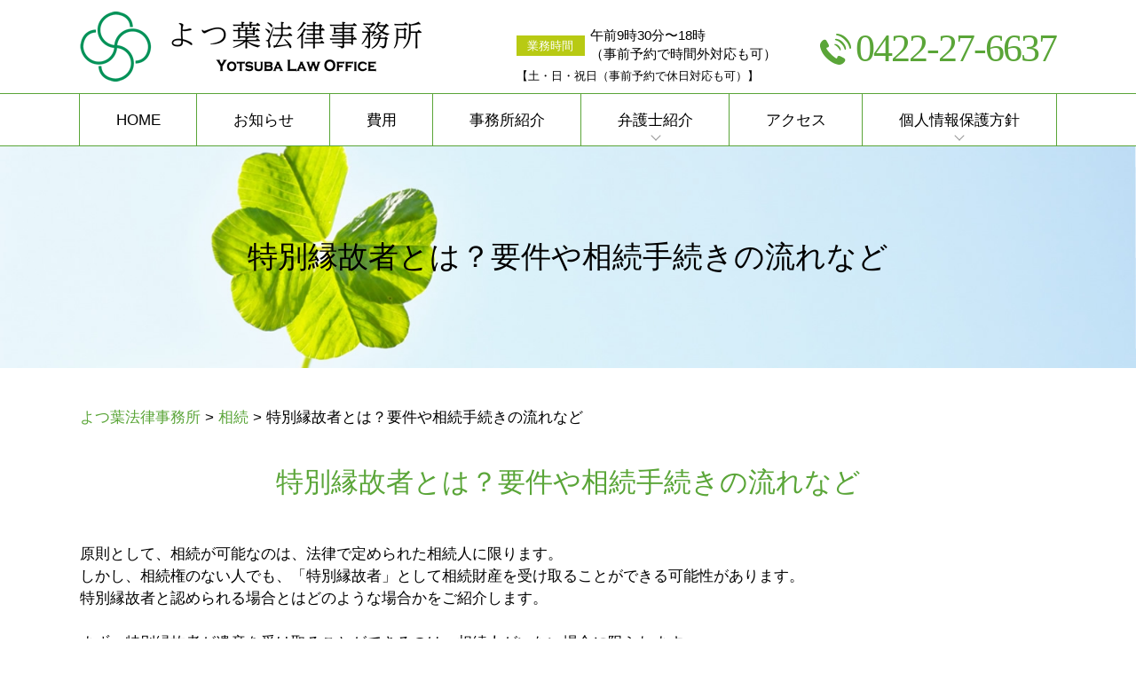

--- FILE ---
content_type: text/html; charset=UTF-8
request_url: https://yotuba-law.com/souzoku/%E7%89%B9%E5%88%A5%E7%B8%81%E6%95%85%E8%80%85%E3%81%A8%E3%81%AF%EF%BC%9F%E8%A6%81%E4%BB%B6%E3%82%84%E7%9B%B8%E7%B6%9A%E6%89%8B%E7%B6%9A%E3%81%8D%E3%81%AE%E6%B5%81%E3%82%8C%E3%81%AA%E3%81%A9/
body_size: 32695
content:
<!DOCTYPE html>
<html lang="ja">
<!-- Google Tag Manager -->
<script>(function(w,d,s,l,i){w[l]=w[l]||[];w[l].push({'gtm.start':
new Date().getTime(),event:'gtm.js'});var f=d.getElementsByTagName(s)[0],
j=d.createElement(s),dl=l!='dataLayer'?'&l='+l:'';j.async=true;j.src=
'https://www.googletagmanager.com/gtm.js?id='+i+dl;f.parentNode.insertBefore(j,f);
})(window,document,'script','dataLayer','GTM-MRXHM4N');</script>
<!-- End Google Tag Manager -->
<head>
  <meta charset="utf-8">
  <meta http-equiv="X-UA-Compatible" content="IE=edge">
  <meta name="format-detection" content="telephone=no">
  <meta name="viewport" content="width=device-width, initial-scale=1, shrink-to-fit=no">
  <title>特別縁故者とは？要件や相続手続きの流れなど | よつ葉法律事務所</title>
  <meta name="description" content="">
  <meta name="keywords" content="">
  <link rel="stylesheet" href="https://yotuba-law.com/common/css/plugin.css">
  <link rel="stylesheet" href="https://yotuba-law.com/wp-content/themes/yotsuba/style.css">
  <link rel="stylesheet" href="https://yotuba-law.com/wp-content/themes/yotsuba/css/styles.css">
	
<!-- All in One SEO Pack 3.3.5 によって Michael Torbert の Semper Fi Web Design[694,733] -->
<script type="application/ld+json" class="aioseop-schema">{"@context":"https://schema.org","@graph":[{"@type":"Organization","@id":"https://yotuba-law.com/#organization","url":"https://yotuba-law.com/","name":"\u3088\u3064\u8449\u6cd5\u5f8b\u4e8b\u52d9\u6240","sameAs":[]},{"@type":"WebSite","@id":"https://yotuba-law.com/#website","url":"https://yotuba-law.com/","name":"\u3088\u3064\u8449\u6cd5\u5f8b\u4e8b\u52d9\u6240","publisher":{"@id":"https://yotuba-law.com/#organization"},"potentialAction":{"@type":"SearchAction","target":"https://yotuba-law.com/?s={search_term_string}","query-input":"required name=search_term_string"}},{"@type":"WebPage","@id":"https://yotuba-law.com/souzoku/%e7%89%b9%e5%88%a5%e7%b8%81%e6%95%85%e8%80%85%e3%81%a8%e3%81%af%ef%bc%9f%e8%a6%81%e4%bb%b6%e3%82%84%e7%9b%b8%e7%b6%9a%e6%89%8b%e7%b6%9a%e3%81%8d%e3%81%ae%e6%b5%81%e3%82%8c%e3%81%aa%e3%81%a9/#webpage","url":"https://yotuba-law.com/souzoku/%e7%89%b9%e5%88%a5%e7%b8%81%e6%95%85%e8%80%85%e3%81%a8%e3%81%af%ef%bc%9f%e8%a6%81%e4%bb%b6%e3%82%84%e7%9b%b8%e7%b6%9a%e6%89%8b%e7%b6%9a%e3%81%8d%e3%81%ae%e6%b5%81%e3%82%8c%e3%81%aa%e3%81%a9/","inLanguage":"ja","name":"\u7279\u5225\u7e01\u6545\u8005\u3068\u306f\uff1f\u8981\u4ef6\u3084\u76f8\u7d9a\u624b\u7d9a\u304d\u306e\u6d41\u308c\u306a\u3069","isPartOf":{"@id":"https://yotuba-law.com/#website"},"image":{"@type":"ImageObject","@id":"https://yotuba-law.com/souzoku/%e7%89%b9%e5%88%a5%e7%b8%81%e6%95%85%e8%80%85%e3%81%a8%e3%81%af%ef%bc%9f%e8%a6%81%e4%bb%b6%e3%82%84%e7%9b%b8%e7%b6%9a%e6%89%8b%e7%b6%9a%e3%81%8d%e3%81%ae%e6%b5%81%e3%82%8c%e3%81%aa%e3%81%a9/#primaryimage","url":"https://yotuba-law.com/wp-content/uploads/sites/4/2020/03/image-5-2.jpg","width":90,"height":90},"primaryImageOfPage":{"@id":"https://yotuba-law.com/souzoku/%e7%89%b9%e5%88%a5%e7%b8%81%e6%95%85%e8%80%85%e3%81%a8%e3%81%af%ef%bc%9f%e8%a6%81%e4%bb%b6%e3%82%84%e7%9b%b8%e7%b6%9a%e6%89%8b%e7%b6%9a%e3%81%8d%e3%81%ae%e6%b5%81%e3%82%8c%e3%81%aa%e3%81%a9/#primaryimage"},"datePublished":"2020-03-22T00:51:00+00:00","dateModified":"2020-03-22T00:51:00+00:00"},{"@type":"Article","@id":"https://yotuba-law.com/souzoku/%e7%89%b9%e5%88%a5%e7%b8%81%e6%95%85%e8%80%85%e3%81%a8%e3%81%af%ef%bc%9f%e8%a6%81%e4%bb%b6%e3%82%84%e7%9b%b8%e7%b6%9a%e6%89%8b%e7%b6%9a%e3%81%8d%e3%81%ae%e6%b5%81%e3%82%8c%e3%81%aa%e3%81%a9/#article","isPartOf":{"@id":"https://yotuba-law.com/souzoku/%e7%89%b9%e5%88%a5%e7%b8%81%e6%95%85%e8%80%85%e3%81%a8%e3%81%af%ef%bc%9f%e8%a6%81%e4%bb%b6%e3%82%84%e7%9b%b8%e7%b6%9a%e6%89%8b%e7%b6%9a%e3%81%8d%e3%81%ae%e6%b5%81%e3%82%8c%e3%81%aa%e3%81%a9/#webpage"},"author":{"@id":"https://yotuba-law.com/author/nlinfo/#author"},"headline":"\u7279\u5225\u7e01\u6545\u8005\u3068\u306f\uff1f\u8981\u4ef6\u3084\u76f8\u7d9a\u624b\u7d9a\u304d\u306e\u6d41\u308c\u306a\u3069","datePublished":"2020-03-22T00:51:00+00:00","dateModified":"2020-03-22T00:51:00+00:00","commentCount":0,"mainEntityOfPage":{"@id":"https://yotuba-law.com/souzoku/%e7%89%b9%e5%88%a5%e7%b8%81%e6%95%85%e8%80%85%e3%81%a8%e3%81%af%ef%bc%9f%e8%a6%81%e4%bb%b6%e3%82%84%e7%9b%b8%e7%b6%9a%e6%89%8b%e7%b6%9a%e3%81%8d%e3%81%ae%e6%b5%81%e3%82%8c%e3%81%aa%e3%81%a9/#webpage"},"publisher":{"@id":"https://yotuba-law.com/#organization"},"articleSection":"\u76f8\u7d9a","image":{"@type":"ImageObject","@id":"https://yotuba-law.com/souzoku/%e7%89%b9%e5%88%a5%e7%b8%81%e6%95%85%e8%80%85%e3%81%a8%e3%81%af%ef%bc%9f%e8%a6%81%e4%bb%b6%e3%82%84%e7%9b%b8%e7%b6%9a%e6%89%8b%e7%b6%9a%e3%81%8d%e3%81%ae%e6%b5%81%e3%82%8c%e3%81%aa%e3%81%a9/#primaryimage","url":"https://yotuba-law.com/wp-content/uploads/sites/4/2020/03/image-5-2.jpg","width":90,"height":90}},{"@type":"Person","@id":"https://yotuba-law.com/author/nlinfo/#author","name":"nlinfo","sameAs":[],"image":{"@type":"ImageObject","@id":"https://yotuba-law.com/#personlogo","url":"https://secure.gravatar.com/avatar/b29f822ed75248bc15d71fe53123ad2c?s=96&d=mm&r=g","width":96,"height":96,"caption":"nlinfo"}}]}</script>
<link rel="canonical" href="https://yotuba-law.com/souzoku/特別縁故者とは？要件や相続手続きの流れなど/" />
<!-- All in One SEO Pack -->
<link rel='dns-prefetch' href='//s.w.org' />
		<script type="text/javascript">
			window._wpemojiSettings = {"baseUrl":"https:\/\/s.w.org\/images\/core\/emoji\/11\/72x72\/","ext":".png","svgUrl":"https:\/\/s.w.org\/images\/core\/emoji\/11\/svg\/","svgExt":".svg","source":{"concatemoji":"https:\/\/yotuba-law.com\/wp-includes\/js\/wp-emoji-release.min.js?ver=4.9.25"}};
			!function(e,a,t){var n,r,o,i=a.createElement("canvas"),p=i.getContext&&i.getContext("2d");function s(e,t){var a=String.fromCharCode;p.clearRect(0,0,i.width,i.height),p.fillText(a.apply(this,e),0,0);e=i.toDataURL();return p.clearRect(0,0,i.width,i.height),p.fillText(a.apply(this,t),0,0),e===i.toDataURL()}function c(e){var t=a.createElement("script");t.src=e,t.defer=t.type="text/javascript",a.getElementsByTagName("head")[0].appendChild(t)}for(o=Array("flag","emoji"),t.supports={everything:!0,everythingExceptFlag:!0},r=0;r<o.length;r++)t.supports[o[r]]=function(e){if(!p||!p.fillText)return!1;switch(p.textBaseline="top",p.font="600 32px Arial",e){case"flag":return s([55356,56826,55356,56819],[55356,56826,8203,55356,56819])?!1:!s([55356,57332,56128,56423,56128,56418,56128,56421,56128,56430,56128,56423,56128,56447],[55356,57332,8203,56128,56423,8203,56128,56418,8203,56128,56421,8203,56128,56430,8203,56128,56423,8203,56128,56447]);case"emoji":return!s([55358,56760,9792,65039],[55358,56760,8203,9792,65039])}return!1}(o[r]),t.supports.everything=t.supports.everything&&t.supports[o[r]],"flag"!==o[r]&&(t.supports.everythingExceptFlag=t.supports.everythingExceptFlag&&t.supports[o[r]]);t.supports.everythingExceptFlag=t.supports.everythingExceptFlag&&!t.supports.flag,t.DOMReady=!1,t.readyCallback=function(){t.DOMReady=!0},t.supports.everything||(n=function(){t.readyCallback()},a.addEventListener?(a.addEventListener("DOMContentLoaded",n,!1),e.addEventListener("load",n,!1)):(e.attachEvent("onload",n),a.attachEvent("onreadystatechange",function(){"complete"===a.readyState&&t.readyCallback()})),(n=t.source||{}).concatemoji?c(n.concatemoji):n.wpemoji&&n.twemoji&&(c(n.twemoji),c(n.wpemoji)))}(window,document,window._wpemojiSettings);
		</script>
		<style type="text/css">
img.wp-smiley,
img.emoji {
	display: inline !important;
	border: none !important;
	box-shadow: none !important;
	height: 1em !important;
	width: 1em !important;
	margin: 0 .07em !important;
	vertical-align: -0.1em !important;
	background: none !important;
	padding: 0 !important;
}
</style>
<link rel='stylesheet' id='contact-form-7-css'  href='https://yotuba-law.com/wp-content/plugins/contact-form-7/includes/css/styles.css?ver=5.1.7' type='text/css' media='all' />
<link rel='stylesheet' id='wp-pagenavi-css'  href='https://yotuba-law.com/wp-content/plugins/wp-pagenavi/pagenavi-css.css?ver=2.70' type='text/css' media='all' />
<script type='text/javascript' src='https://yotuba-law.com/wp-includes/js/jquery/jquery.js?ver=1.12.4'></script>
<script type='text/javascript' src='https://yotuba-law.com/wp-includes/js/jquery/jquery-migrate.min.js?ver=1.4.1'></script>
<link rel='https://api.w.org/' href='https://yotuba-law.com/wp-json/' />
<link rel="EditURI" type="application/rsd+xml" title="RSD" href="https://yotuba-law.com/xmlrpc.php?rsd" />
<link rel="wlwmanifest" type="application/wlwmanifest+xml" href="https://yotuba-law.com/wp-includes/wlwmanifest.xml" /> 
<link rel='prev' title='任意売却できないケースとは？対処法も併せて解説' href='https://yotuba-law.com/hudousan/%e4%bb%bb%e6%84%8f%e5%a3%b2%e5%8d%b4%e3%81%a7%e3%81%8d%e3%81%aa%e3%81%84%e3%82%b1%e3%83%bc%e3%82%b9%e3%81%a8%e3%81%af%ef%bc%9f%e5%af%be%e5%87%a6%e6%b3%95%e3%82%82%e4%bd%b5%e3%81%9b%e3%81%a6%e8%a7%a3/' />
<link rel='next' title='土地の境界でトラブルになった場合の具体的な対処法とは' href='https://yotuba-law.com/hudousan/%e5%9c%9f%e5%9c%b0%e3%81%ae%e5%a2%83%e7%95%8c%e3%81%a7%e3%83%88%e3%83%a9%e3%83%96%e3%83%ab%e3%81%ab%e3%81%aa%e3%81%a3%e3%81%9f%e5%a0%b4%e5%90%88%e3%81%ae%e5%85%b7%e4%bd%93%e7%9a%84%e3%81%aa%e5%af%be/' />
<link rel='shortlink' href='https://yotuba-law.com/?p=2589' />
<link rel="alternate" type="application/json+oembed" href="https://yotuba-law.com/wp-json/oembed/1.0/embed?url=https%3A%2F%2Fyotuba-law.com%2Fsouzoku%2F%25e7%2589%25b9%25e5%2588%25a5%25e7%25b8%2581%25e6%2595%2585%25e8%2580%2585%25e3%2581%25a8%25e3%2581%25af%25ef%25bc%259f%25e8%25a6%2581%25e4%25bb%25b6%25e3%2582%2584%25e7%259b%25b8%25e7%25b6%259a%25e6%2589%258b%25e7%25b6%259a%25e3%2581%258d%25e3%2581%25ae%25e6%25b5%2581%25e3%2582%258c%25e3%2581%25aa%25e3%2581%25a9%2F" />
<link rel="alternate" type="text/xml+oembed" href="https://yotuba-law.com/wp-json/oembed/1.0/embed?url=https%3A%2F%2Fyotuba-law.com%2Fsouzoku%2F%25e7%2589%25b9%25e5%2588%25a5%25e7%25b8%2581%25e6%2595%2585%25e8%2580%2585%25e3%2581%25a8%25e3%2581%25af%25ef%25bc%259f%25e8%25a6%2581%25e4%25bb%25b6%25e3%2582%2584%25e7%259b%25b8%25e7%25b6%259a%25e6%2589%258b%25e7%25b6%259a%25e3%2581%258d%25e3%2581%25ae%25e6%25b5%2581%25e3%2582%258c%25e3%2581%25aa%25e3%2581%25a9%2F&#038;format=xml" />
<script src='https://mediamaker-21.com/?dm=1cf0e1269c0dc28329ffc0e122e5ccd8&amp;action=load&amp;blogid=4&amp;siteid=1&amp;t=1430401365&amp;back=https%3A%2F%2Fyotuba-law.com%2Fsouzoku%2F%25E7%2589%25B9%25E5%2588%25A5%25E7%25B8%2581%25E6%2595%2585%25E8%2580%2585%25E3%2581%25A8%25E3%2581%25AF%25EF%25BC%259F%25E8%25A6%2581%25E4%25BB%25B6%25E3%2582%2584%25E7%259B%25B8%25E7%25B6%259A%25E6%2589%258B%25E7%25B6%259A%25E3%2581%258D%25E3%2581%25AE%25E6%25B5%2581%25E3%2582%258C%25E3%2581%25AA%25E3%2581%25A9%2F' type='text/javascript'></script>		<style type="text/css">.recentcomments a{display:inline !important;padding:0 !important;margin:0 !important;}</style>
		<style type="text/css">.broken_link, a.broken_link {
	text-decoration: line-through;
}</style></head>
<body>
<!-- Google Tag Manager (noscript) -->
<noscript><iframe src="https://www.googletagmanager.com/ns.html?id=GTM-MRXHM4N"
height="0" width="0" style="display:none;visibility:hidden"></iframe></noscript>
<!-- End Google Tag Manager (noscript) -->
  <!-- ▼wrapper -->
  <div class="wrapper" id="wrapper">
    <!-- ▼header -->
    <header class="header" id="header">
      <h1 class="page-title" id="page-title">
        <span class="page-title-inner">
            <span class="page-title-name">特別縁故者とは？要件や相続手続きの流れなど</span>
	        </span>
      </h1>
      <div class="inner">
        <p class="header-logo">
          <a class="header-link" href="https://yotuba-law.com">
            <img src="https://yotuba-law.com/wp-content/themes/yotsuba/img/base/logo.png" alt="よつ葉法律事務所">
          </a>
        </p>
        <div class="header-content">
          <div class="header-info">
            <dl>
              <dt>業務時間</dt>
              <dd>午前9時30分〜18時<br>（事前予約で時間外対応も可）</dd>
            </dl>
            <p>【土・日・祝日（事前予約で休日対応も可）】</p>
          </div>
          <div class="header-contact">
            <div class="global-contact primary">
              <div class="global-contact-items">
                <div class="global-contact-item tel">
                  <p><a class="tel-link" href="tel:0422-27-6637" onclick="ga('send', 'event', 'reserve_banner_irie', 'click', 'content');"><span class="tel-num"><span>0422-27-6637</span></span></a></p>
                </div>
              </div>
            </div>
          </div>
        </div>
      </div>
      <div class="tel-button"><a href="tel:0422-27-6637" onclick="ga('send', 'event', 'reserve_banner_irie', 'click', 'content');"><span class="icon icon-tel"></span></a></div>
    </header>
    <!-- ▲header -->
    <!-- ▼nav -->
    <nav class="nav" id="nav">
      <div class="inner">
        <ul class="main-nav" id="main-nav">
          <li class="nav-item nav-home" id="nav-home"><a class="nav-link" href="https://yotuba-law.com"><span>HOME</span></a></li>
          <li class="nav-item nav-news" id="nav-news"><a class="nav-link" href="https://yotuba-law.com/#news"><span>お知らせ</span></a></li>
          <li class="nav-item nav-price" id="nav-price"><a class="nav-link js-scroll" href="#price"><span>費用</span></a></li>
          <li class="nav-item nav-office" id="nav-office"><a class="nav-link" href="#office"><span>事務所紹介</span></a></li>
          <li class="nav-item nav-staff" id="nav-staff">
            <button class="sub-nav-button"></button><a class="nav-link" href="https://yotuba-law.com/#staff"><span>弁護士紹介</span></a>
            <div class="sub-nav" id="service-subnav">
              <ul>
                <li><a href="https://yotuba-law.com/staff/#naganawa">永縄 恭子</a></li>
                <li><a href="https://yotuba-law.com/staff/#suzuki">鈴木 基樹</a></li>
                <li><a href="https://yotuba-law.com/staff/#inokawa">井ノ川 龍太朗</a></li>
                <li><a href="https://yotuba-law.com/staff/#uchida">内田 直子</a></li>
              </ul>
            </div>
          </li>
          <li class="nav-item nav-access" id="nav-access"><a class="nav-link" href="https://yotuba-law.com/access/"><span>アクセス</span></a></li>
          <li class="nav-item nav-privacy" id="nav-privacy">
            <button class="sub-nav-button"></button><a class="nav-link" href="https://yotuba-law.com/privacypolicy/"><span>個人情報保護方針</span></a>
            <div class="sub-nav" id="service-subnav">
              <ul>
                <li><a href="https://yotuba-law.com/privacypolicy/">個人情報保護方針</a></li>
                <li><a href="https://yotuba-law.com/privacypolicy_announce/">個人情報保護法に基づく公表事項</a></li>
              </ul>
            </div>
          </li>
        </ul>
        <div class="nav-close-button" id="nav-close-button"><span class="nav-button-icon"></span></div>
      </div>
    </nav>
		<!-- ▲nav -->
		<!-- ▼main -->
    <main class="main" id="main">
      <div class="pankz">
<!-- Breadcrumb NavXT 6.4.0 -->
<span property="itemListElement" typeof="ListItem"><a property="item" typeof="WebPage" title="Go to よつ葉法律事務所." href="https://yotuba-law.com" class="home" ><span property="name">よつ葉法律事務所</span></a><meta property="position" content="1"></span> &gt; <span property="itemListElement" typeof="ListItem"><a property="item" typeof="WebPage" title="Go to the 相続 category archives." href="https://yotuba-law.com/souzoku/" class="taxonomy category" ><span property="name">相続</span></a><meta property="position" content="2"></span> &gt; <span class="post post-post current-item">特別縁故者とは？要件や相続手続きの流れなど</span>      </div>
      <div class="inner">


        <section class="gutter detail-section">
          <div class="section-inner">
						<div class="section-header">
							<h2 class="section-heading">特別縁故者とは？要件や相続手続きの流れなど</h2>
						</div>
						<div class="inner">
							<div class="detail">
								<div class="detail-text">
									<p>原則として、相続が可能なのは、法律で定められた相続人に限ります。<br />しかし、相続権のない人でも、「特別縁故者」として相続財産を受け取ることができる可能性があります。<br />特別縁故者と認められる場合とはどのような場合かをご紹介します。</p><p>&nbsp;</p><p>まず、特別縁故者が遺産を受け取ることができるのは、相続人がいない場合に限られます。<br />法定相続人がいない場合は、遺された財産は国庫に帰属することになるのですが、特別に財産を受け取ることができるのが、特別縁故者です。</p><p>特別縁故者として認められる可能性があるのは、以下の場合です。</p><p>&nbsp;</p><p>・被相続人と生計を同じくしていた人<br />例えば、婚姻届を提出していないものの、夫婦関係同等の生活を送っていた内縁関係や、事実上の養子関係のある関係などが挙げられます。</p><p>&nbsp;</p><p>・被相続人の療養看護につとめた人<br />業務として報酬を得ていた看護師、介護士、家政婦、付添人などは除かれます。</p><p>&nbsp;</p><p>・その他特別密接な関係にあったと認められる人</p><p>&nbsp;</p><p>次に、特別縁故者が遺産を受け取るまでの手続きの流れをご紹介します。</p><p>まずは、被相続人が最後に所在した管轄の家庭裁判所で、相続財産管理人の選任を申し立てなければなりません。</p><p>そして、相続財産管理人が選任されると、相続人調査が行われます。<br />国が発行する機関紙である官報に、遺産相続が発生している事実が掲載され、相続人に申し出を促します。その結果、相続人が発見されると、原則通り法定相続人が遺産を受け取ることになり、特別縁故者は遺産を受け取ることはできないことになります。</p><p>&nbsp;</p><p>公告をしても期間内に相続人が現れなかった場合に、相続人の不存在が確定します。相続人の不存在が確定すると、特別縁故者に相続財産分与の申立をする権利が認められます。申し立てが認められれば、特別縁故者として残った遺産を分与してもらえます。</p><p>ただし、特別縁故者への財産分与の申立は、相続人不存在の確定後3ヶ月以内に行わなければならず、期限を過ぎると申立は認められません。</p><p>&nbsp;</p><p>よつ葉法律事務所（弁護士 藤井 輝）は、東京・多摩エリア、吉祥寺を中心に、皆さまからのご相談を承っております。<br />相続問題に関するあらゆる問題に対応しておりますので、お困りの際にはお気軽に当事務所までご相談ください。</p><p>豊富な知識と経験から、ご相談者様に最適な解決方法をご提案させていただきます。</p>								</div>
								<div class="detail-paging">
									<div class="detail-paging-subsection">
										<div class="prev"><a href="https://yotuba-law.com/souzoku/%e5%9c%9f%e5%9c%b0%e3%81%ae%e7%9b%b8%e7%b6%9a%e6%89%8b%e7%b6%9a%e3%81%8d/" rel="next">« 土地の相続手続き</a></div>
										<div class="next"><a href="https://yotuba-law.com/souzoku/%e9%81%ba%e7%95%99%e5%88%86%e4%be%b5%e5%ae%b3%e9%a1%8d%e8%ab%8b%e6%b1%82%e3%81%ae%e6%9c%9f%e9%99%90%ef%bd%9c%e6%99%82%e5%8a%b9%e3%82%92%e6%ad%a2%e3%82%81%e3%82%8b%e6%96%b9%e6%b3%95%e3%81%af%e3%81%82/" rel="prev">遺留分侵害額請求の期限｜時効を止める方法はある？ »</a></div>
									</div>
									<div class="detail-paging-subsection">
										<div class="back"><a href="https://yotuba-law.com/souzoku">一覧に戻る</a></div>
									</div>
								</div>
							</div>
						</div>
					</div>
				</section>

        <section class="section knowledge-section anchor-point" id="knowledge">
          <div class="section-inner">
            <div class="section-header">
              <h2 class="section-heading"><span class="heading">Knowledge</span>当事務所が提供する基礎知識</h2>
            </div>
            <div class="inner">
              <div class="knowledge">
                <ul class="knowledge-list list-style-none">
                  <li class="knowledge-topics">
                    <a href="https://yotuba-law.com/souzoku/%e9%81%ba%e7%94%a3%e5%88%86%e5%89%b2%e5%8d%94%e8%ad%b0/" class="knowledge-link">
                      <h3 class="knowledge-title">遺産分割協議</h3>
                      <p class="knowledge-body">相続財産調査や相続人調査が終了したら、遺産分割協議を開催します。遺産分割協議には相続人全員の参加が必要となります。一人でも相続人が欠けた遺産分割協議は無効となりますのでご注意ください。もし、精神疾患や未成年などの理由で遺 [&hellip;]</p>
                      <p class="knowledge-img"><span><img width="90" height="90" src="https://yotuba-law.com/wp-content/uploads/sites/4/2020/03/souzoku-image-45.jpg" class="attachment-thumbnail size-thumbnail wp-post-image" alt="" /></span></p>
                    </a>
                  </li>
                  <li class="knowledge-topics">
                    <a href="https://yotuba-law.com/saiken-kaishuu/%e5%a3%b2%e6%8e%9b%e9%87%91%e5%9b%9e%e5%8f%8e%e3%82%92%e5%bc%81%e8%ad%b7%e5%a3%ab%e3%81%ab%e4%be%9d%e9%a0%bc%e3%81%99%e3%82%8b%e3%83%a1%e3%83%aa%e3%83%83%e3%83%88%ef%bd%9c%e5%bc%81%e8%ad%b7%e5%a3%ab/" class="knowledge-link">
                      <h3 class="knowledge-title">売掛金回収を弁護士に...</h3>
                      <p class="knowledge-body">売掛金の回収を弁護士に依頼するメリットにはどのようなものがあるのかご紹介します。売掛金の回収をする方法としては、催告書通知による書面での請求、直接の交渉による請求、民事調停、訴訟等、さまざまな方法が挙げられます。どの方法 [&hellip;]</p>
                      <p class="knowledge-img"><span><img width="90" height="90" src="https://yotuba-law.com/wp-content/uploads/sites/4/2020/03/image-9.jpg" class="attachment-thumbnail size-thumbnail wp-post-image" alt="" /></span></p>
                    </a>
                  </li>
                  <li class="knowledge-topics">
                    <a href="https://yotuba-law.com/keiji/%e5%82%b7%e5%ae%b3%e3%83%bb%e6%9a%b4%e8%a1%8c%e4%ba%8b%e4%bb%b6/" class="knowledge-link">
                      <h3 class="knowledge-title">傷害・暴行事件</h3>
                      <p class="knowledge-body">暴行事件の暴行とは、人の身体に対しての物理力の行使とされており、一般的には殴る、蹴るといった行為が当てはまります。しかし日本刀を狭い部屋の中で振り回すことや、髪の毛を切るといった行為が暴行として認定されることもあります。 [&hellip;]</p>
                      <p class="knowledge-img"><span><img width="90" height="90" src="https://yotuba-law.com/wp-content/uploads/sites/4/2020/03/image-0127-7.jpg" class="attachment-thumbnail size-thumbnail wp-post-image" alt="" /></span></p>
                    </a>
                  </li>
                  <li class="knowledge-topics">
                    <a href="https://yotuba-law.com/souzoku/%e7%9b%b8%e7%b6%9a%e3%81%ae%e4%ba%8b%e5%89%8d%e6%ba%96%e5%82%99%e3%81%a8%e7%99%ba%e7%94%9f%e5%be%8c%e3%81%ae%e6%b5%81%e3%82%8c/" class="knowledge-link">
                      <h3 class="knowledge-title">相続の事前準備と発生...</h3>
                      <p class="knowledge-body">相続の事前準備としては、家族間の紛争を避けるために遺言書を作成することが代表的なものの一つです。遺言書を作成することによって、遺言者があらかじめ遺産の分配を決めておくため、相続人間での相続争いが避けられるというメリットが [&hellip;]</p>
                      <p class="knowledge-img"><span><img width="90" height="90" src="https://yotuba-law.com/wp-content/uploads/sites/4/2020/03/souzoku-image-54.jpg" class="attachment-thumbnail size-thumbnail wp-post-image" alt="" /></span></p>
                    </a>
                  </li>
                  <li class="knowledge-topics">
                    <a href="https://yotuba-law.com/roudou/%e6%9c%aa%e6%89%95%e3%81%84%e6%ae%8b%e6%a5%ad%e4%bb%a3%e8%ab%8b%e6%b1%82%e3%81%ae%e6%99%82%e5%8a%b9%e3%81%af%e4%bd%95%e5%b9%b4%ef%bc%9f%e8%b5%b7%e7%ae%97%e6%97%a5%e3%82%84%e8%ab%8b%e6%b1%82%e3%81%ae/" class="knowledge-link">
                      <h3 class="knowledge-title">未払い残業代請求の時...</h3>
                      <p class="knowledge-body">割増賃金を支払う必要があるのに支払われていない、残業代を支払ってもらえないなど、未払い残業代の請求をご検討の方はいらっしゃいますか。本記事では未払い残業代請求の時効についてご紹介します。&nbsp;未払い残業代とは、使用 [&hellip;]</p>
                      <p class="knowledge-img"><span><img width="90" height="90" src="https://yotuba-law.com/wp-content/uploads/sites/4/2020/03/image-120.jpg" class="attachment-thumbnail size-thumbnail wp-post-image" alt="" /></span></p>
                    </a>
                  </li>
                  <li class="knowledge-topics">
                    <a href="https://yotuba-law.com/hudousan/%e7%ab%8b%e3%81%a1%e9%80%80%e3%81%8d%e3%83%bb%e5%bb%ba%e7%89%a9%e6%98%8e%e3%81%91%e6%b8%a1%e3%81%97-2/" class="knowledge-link">
                      <h3 class="knowledge-title">立ち退き・建物明け渡...</h3>
                      <p class="knowledge-body">賃貸借関係では、賃貸人、賃借人それぞれの立場から、様々なトラブルの発生が想定されます。例えば、賃料の未払い・滞納があったり、賃借人が入居住宅で何かしらの問題行為をした場合には、賃貸人から賃借人へ不動産からの立ち退きや明渡 [&hellip;]</p>
                      <p class="knowledge-img"><span><img width="90" height="90" src="https://yotuba-law.com/wp-content/uploads/sites/4/2020/03/image13.jpg" class="attachment-thumbnail size-thumbnail wp-post-image" alt="" /></span></p>
                    </a>
                  </li>
                </ul>
              </div>
            </div>
          </div>
        </section>

        <section class="section price-section anchor-point" id="price">
          <div class="section-inner">
            <div class="section-header">
              <h2 class="section-heading"><span class="heading">Price</span>弁護士費用</h2>
            </div>
            <div class="inner">
              <div class="price">
                <div class="price-main">
                  <table>
                    <tbody>
                      <tr>
                        <th>法律相談料30分</th>
                        <td>￥5000円＋消費税〜<span>当事務所報酬基準による</span></td>
                      </tr>
                    </tbody>
                  </table>
                </div>
              </div>
            </div>
          </div>
        </section>

        <section class="section office-section anchor-point" id="office">
          <div class="section-inner">
            <div class="section-header">
              <h2 class="section-heading"><span class="heading">Office</span>事務所紹介</h2>
            </div>
            <div class="inner">
              <div class="office">
                <div class="office-main">
                  <table>
                    <tr>
                      <th>事務所名</th>
                      <td>よつ葉法律事務所</td>
                    </tr>
                    <tr>
                      <th>所在地</th>
                      <td>〒180-0004 東京都武蔵野市吉祥寺本町1-31-11 KSビル601</td>
                    </tr>
                    <tr>
                      <th>TEL</th>
                      <td>0422-27-6637</a></td>
                    </tr>
                    <tr>
                      <th>FAX</th>
                      <td>0422-27-6638</td>
                    </tr>
                    <tr>
                      <th>業務時間</th>
                      <td>午前9時30分〜18時（事前予約で時間外対応も可）</td>
                    </tr>
                    <tr>
                      <th>定休日</th>
                      <td>土・日・祝日（事前予約で休日対応も可）</td>
                    </tr>
                    <tr>
                      <th>最寄り駅</th>
                      <td>
                        <p>JR中央本線(東京～塩尻) 吉祥寺駅</p>
                        <p>JR中央線(快速) 吉祥寺駅</p>
                        <p>JR中央・総武線 吉祥寺駅</p>
                        <p>JR成田エクスプレス 吉祥寺駅</p>
                        <p>京王井の頭線 吉祥寺駅</p>
                      </td>
                    </tr>
                  </table>
                </div>
                <div class="office-image">
                  <img src="https://yotuba-law.com/wp-content/themes/yotsuba/img/top/office.jpg" alt="事務所外観">
                </div>
              </div>
            </div>
          </div>
        </section>

      </div>
    </main>
    <!-- ▲main -->
    <!-- ▼footer -->
    <footer class="footer" id="footer">
    <div class="inner">
      <div class="footer-main">
        <div class="footer-map">
          <iframe src="https://www.google.com/maps/embed?pb=!1m18!1m12!1m3!1d3239.923163445127!2d139.58238253694924!3d35.70350838306875!2m3!1f0!2f0!3f0!3m2!1i1024!2i768!4f13.1!3m3!1m2!1s0x6018ee389ed13337%3A0xf3d39dd6278cde2f!2z44CSMTgwLTAwMDQg5p2x5Lqs6YO95q2m6JS16YeO5biC5ZCJ56Wl5a-65pys55S677yR5LiB55uu77yT77yR4oiS77yR77yRIO-8q--8s-ODk-ODqw!5e0!3m2!1sja!2sjp!4v1584079276117!5m2!1sja!2sjp" width="100%" height="490" frameborder="0" style="border:0;" allowfullscreen="" aria-hidden="false" tabindex="0"></iframe>
        </div>
        <div class="footer-lead">
          <p>東京都で弁護士をお探しの方はよつ葉法律事務所にお任せ下さい。事前予約にて夜間、土日祝日も承っております。</p>
        </div>
      </div>
      <div class="footer-side">
        <div class="footer-nav">
          <ul class="nav-items">
            <li class="nav-item"><a class="nav-link" href="https://yotuba-law.com/privacypolicy/"><span>個人情報保護方針</span></a></li>
            <li class="nav-item"><a class="nav-link" href="https://yotuba-law.com/privacypolicy_announce/"><span>個人情報保護法に基づく公表事項</span></a></li>
          </ul>
        </div>
        <div class="footer-banner">
          <a href="https://yotuba-law.com/keyword"><img src="https://yotuba-law.com/wp-content/themes/yotsuba/img/top/banner.jpg" alt="よく検索されるキーワード SEARCH KEYWORD"></a>
        </div>
      </div>
    </div>
    <p class="pagetop" id="pagetop"><a class="js-scroll" href="#wrapper" title="ページの先頭へ"></a></p>
    <p class="copy"><small>&copy; よつ葉法律事務所 <span>All Rights Reserved.</span></small></p>
    </footer>
    <!-- ▲footer -->
    <div class="nav-button" id="nav-button"><span class="nav-button-icon"></span></div>
    <div class="nav-screen" id="nav-screen"><span class="nav-screen-overlay"></span></div>
  </div>
  <!-- ▲wrapper -->
  <script src="https://code.jquery.com/jquery-3.3.1.min.js"></script>
  <script>(window.jQuery || document.write('<script src="https://yotuba-law.com/wp-content/themes/yotsuba/common/js/jquery.js"><\/script>'));</script>
  <script src="https://yotuba-law.com/wp-content/themes/yotsuba/js/plugin.js"></script>
  <script src="https://yotuba-law.com/wp-content/themes/yotsuba/js/common.js"></script>
</body>
</html>


--- FILE ---
content_type: text/css
request_url: https://yotuba-law.com/common/css/plugin.css
body_size: 4855
content:
@charset "utf-8";

/* --------------------------------

  plugin

-------------------------------- */

/* utility */
.clearfix:after{content:"";display:table;clear:both}.block{display:block}.inline{display:inline}.table{display:table}.tcell{display:table-cell}.dn{display:none}.vh{visibility:hidden}.cb{clear:both}.cl{clear:left}.cr{clear:right}.fl{float:left}.fr{float:right}.center{text-align:center}.left{text-align:left}.right{text-align:right}.top{vertical-align:top}.middle{vertical-align:middle}.bottom{vertical-align:bottom}.f80{font-size:.8em}.f90{font-size:.9em}.f120{font-size:1.2em}.f130{font-size:1.3em}.f140{font-size:1.4em}.f150{font-size:1.5em}.normal{font-weight:400}.bold{font-weight:700}.indent{text-indent:1em}.strike{text-decoration:line-through}.italic{font-style:italic}.mincho{font-family:$font-mincho}.red{color:red}.red2{color:#c00}.blue{color:#09f}.blue2{color:#06f}.orange{color:#f90}.orange2{color:#f60}.yellow{color:#ff0}.green{color:#096}.m1{margin-bottom:1em}.m5{margin-bottom:5px}.m10{margin-bottom:10px}.m15{margin-bottom:15px}.m20{margin-bottom:20px}.m30{margin-bottom:30px}.grid{float:left;margin-bottom:20px;padding-right:20px}.grid-1{width:8.33%}.grid-2{width:16.66%}.grid-3{width:25%}.grid-4{width:33.33%}.grid-5{width:41.66%}.grid-6{width:50%}.grid-7{width:58.33%}.grid-8{width:66.66%}.grid-9{width:75%}.grid-10{width:83.33%}.grid-11{width:91.66%}.grid-12{width:100%}@media screen and (max-width:768px){.grid{width:50%}}@media screen and (max-width:640px){.grid{float:none;width:100%}.grid:last-child{margin-bottom:0}}.grid-container{margin-right:-20px;margin-bottom:-20px;overflow:hidden}.grid-container:after{content:"";display:table;clear:both}.fig-img,.fig-img img{display:block}.fig-img img{margin-right:auto;margin-left:auto;text-align:center}.fig-img-fr{float:right;max-width:50%;padding-left:1em}@media screen and (max-width:640px){.grid-container{margin-bottom:0}.fig-img-fr{float:none;max-width:100%;padding-right:0;padding-left:0}}.fig-img-fl{float:left;max-width:50%;padding-right:1em}.fig-img-zoom{position:relative;display:inline-block;margin-bottom:0}.fig-img-zoom:before{content:"";display:block;position:absolute;bottom:10px;right:10px;width:50px;height:50px;background:url(../img/base/zoom.png) center no-repeat;background-size:cover}.fig-img-center{margin-bottom:1em}.fig-img-center:last-child{margin-bottom:0}@media screen and (max-width:640px){.fig-img-fl{float:none;max-width:100%;padding-right:0;padding-left:0}.fig-img-zoom:before{width:30px;height:30px}.fig-img-center:last-child{margin-bottom:1em}}.fig-caption{margin-top:5px;font-size:.9em;text-align:center}.responsive-table,.responsive-table tbody{display:block}.responsive-table tr{display:table;width:100%}.responsive-table th{width:150px}@media screen and (max-width:640px){.responsive-table td,.responsive-table tr{display:block}.responsive-table th{display:block;width:100%}}

/* Google Maps */
.gmap{width:100%;height:100%;}.gmap img{max-width:none;}.gmap-area{position:relative}.gmap-area:before{content:"";display:block;padding-top:400px}.gmap-area iframe{display:block;position:absolute;top:0;left:0;width:100%;height:100%}

/* Facebook */
.facebook-area{height:400px;text-align:center;overflow:hidden}

/* topics_paging */
#topics_paging_all{margin-bottom:5px;text-align:center}#topics_paging{display:-webkit-box;display:-ms-flexbox;display:flex;-webkit-box-pack:center;-ms-flex-pack:center;justify-content:center}#topics_paging li{margin:0 3px;padding:4px 14px;border-radius:0;text-align:center;font-size:.9em;list-style-type:none;list-style-image:none;border:1px solid #ccc;background-color:#fff;color:#333}

/* slick */
.slick-list,.slick-slider,.slick-track{position:relative;display:block}.slick-loading .slick-slide,.slick-loading .slick-track{visibility:hidden}.slick-slider{-webkit-box-sizing:border-box;box-sizing:border-box;-webkit-user-select:none;-moz-user-select:none;-ms-user-select:none;user-select:none;-webkit-touch-callout:none;-khtml-user-select:none;-ms-touch-action:pan-y;touch-action:pan-y;-webkit-tap-highlight-color:transparent}.slick-list{overflow:hidden;margin:0;padding:0}.slick-list:focus{outline:0}.slick-list.dragging{cursor:pointer;cursor:hand}.slick-slider .slick-list,.slick-slider .slick-track{-webkit-transform:translate3d(0,0,0);transform:translate3d(0,0,0)}.slick-track{top:0;left:0}.slick-track:after,.slick-track:before{display:table;content:''}.slick-track:after{clear:both}.slick-slide{display:none;float:left;height:100%;min-height:1px}[dir=rtl] .slick-slide{float:right}.slick-slide img{display:block}.slick-slide.slick-loading img{display:none}.slick-slide.dragging img{pointer-events:none}.slick-initialized .slick-slide{display:block}.slick-vertical .slick-slide{display:block;height:auto;border:1px solid transparent}.slick-arrow.slick-hidden{display:none}


--- FILE ---
content_type: text/css
request_url: https://yotuba-law.com/wp-content/themes/yotsuba/style.css
body_size: 117
content:
@charset "utf-8";
/*
Theme Name: Yotsuba
Description: Yotsuba-template
Author: beaut imaging office.
Version: 1.0
*/


--- FILE ---
content_type: text/css
request_url: https://yotuba-law.com/wp-content/themes/yotsuba/css/styles.css
body_size: 84400
content:
@charset "UTF-8";
/* --------------------------------

  CSS Reset

-------------------------------- */
@import url("https://fonts.googleapis.com/css?family=Noto+Sans+JP&subset=japanese");
@import url("https://fonts.googleapis.com/css?family=Noto+Serif+JP&subset=japanese");
@import url("https://fonts.googleapis.com/css?family=Sawarabi+Mincho&display=swap&subset=japanese");
@import url("https://fonts.googleapis.com/css?family=Kosugi+Maru&display=swap&subset=japanese");

html,
body,
h1,
h2,
h3,
h4,
h5,
h6,
a,
p,
span,
em,
small,
strong,
sub,
sup,
mark,
del,
ins,
strike,
abbr,
dfn,
blockquote,
q,
cite,
code,
pre,
ol,
ul,
li,
dl,
dt,
dd,
div,
section,
article,
main,
aside,
nav,
header,
hgroup,
footer,
img,
figure,
figcaption,
address,
time,
audio,
video,
canvas,
iframe,
details,
summary,
fieldset,
form,
label,
legend,
table,
caption,
tbody,
tfoot,
thead,
tr,
th,
td {
  margin: 0;
  padding: 0;
  border: 0;
  font-weight: normal;
  font-style: normal;
}

article,
aside,
footer,
header,
nav,
section,
main,
figure,
figcaption {
  display: block;
}

* {
  -webkit-box-sizing: border-box;
  box-sizing: border-box;
}

*:before,
*:after {
  -webkit-box-sizing: inherit;
  box-sizing: inherit;
}

a {
  color: #5AA538;
  border: none;
  text-decoration: none;
}

a:hover {
  color: #B8CA13;
  text-decoration: underline;
}

table {
  width: 100%;
  border-collapse: separate;
  border-spacing: 0;
}

th,
td {
  padding: 0;
  vertical-align: middle;
  text-align: left;
}

ol,
ul {
  list-style: none;
}

img,
video,
iframe {
  max-width: 100%;
}

img {
  border: none;
  vertical-align: top;
}

b,
strong {
  font-weight: 500;
}

blockquote,
q {
  quotes: none;
}

blockquote:after,
blockquote:before,
q:after,
q:before {
  content: "";
  content: none;
}

hr {
  display: block;
  height: 0;
  margin: 0 0 1em;
  padding: 0;
  font-size: 1em;
  line-height: 0;
  border: 0;
  -webkit-box-sizing: content-box;
  -webkit-box-sizing: content-box;
  box-sizing: content-box;
}

a,
area,
button,
[role="button"],
input:not([type=range]),
label,
select,
summary,
textarea {
  -ms-touch-action: manipulation;
  touch-action: manipulation;
}

/* --------------------------------

  共通スタイル

-------------------------------- */
/* 共通見出し（h2相当）*/
.main-heading,
.news-heading {
  position: relative;
  max-width: 1100px;
  margin: 0 auto .3em;
  padding: 0 0 .5em 1.2em;
  font-size: 1.2em;
  line-height: 1.3;
  border-bottom: 2px solid #B8CA13;
}

@media screen and (min-width: 640px),
print {

  .main-heading,
  .news-heading {
    padding: 0 0 .3em 1.2em;
  }
}

@media screen and (min-width: 768px),
print {

  .main-heading,
  .news-heading {
    margin-bottom: 1em;
    font-size: 1.5em;
  }
}

.main-heading:before {
  position: absolute;
  top: 35%;
  left: 0;
  content: "";
  display: block;
  width: 20px;
  height: 20px;
  -webkit-transform: translateY(-50%);
  transform: translateY(-50%);
  background-color: #B8CA13;
  border-radius: 50%;
}

@media screen and (min-width: 640px),
print {
  .main-heading:before {
    position: absolute;
    top: 40%;
    left: 0;
    content: "";
    display: block;
    width: 26px;
    height: 26px;
    -webkit-transform: translateY(-50%);
    transform: translateY(-50%);
    background-color: #B8CA13;
    border-radius: 50%;
  }
}

.main-heading:after {
  position: absolute;
  top: 35%;
  left: 3px;
  content: "";
  display: block;
  width: 14px;
  height: 14px;
  -webkit-transform: translateY(-50%);
  transform: translateY(-50%);
  background-color: #FFF;
  border-radius: 50%;
}

@media screen and (min-width: 640px),
print {
  .main-heading:after {
    position: absolute;
    top: 40%;
    left: 3px;
    content: "";
    display: block;
    width: 20px;
    height: 20px;
    -webkit-transform: translateY(-50%);
    transform: translateY(-50%);
    background-color: #FFF;
    border-radius: 50%;
  }
}

/* 共通見出し（h3相当）*/
.main-subheading {
  margin-bottom: 1rem;
  font-size: 1.3em;
  line-height: 1.2;
}

@media screen and (min-width: 640px),
print {
  .main-subheading {
    font-size: 1.5em;
  }
}

/* 共通リスト */
.main ul>li {
  position: relative;
  padding-left: 1.5em;
  line-height: 1.5;
  list-style-type: none;
}

.main ul>li:before {
  content: "";
  display: block;
  position: absolute;
  top: .5em;
  left: .5em;
  width: 6px;
  height: 6px;
  border-radius: 100%;
  background: #ccc;
}

.main ol>li {
  margin-left: 1.5em;
  line-height: 1.5;
  list-style-type: decimal;
}

/* 共通リスト（リストマーカー非表示用）*/
ul.list-style-none>li {
  padding-left: 0;
  list-style-type: none;
}

ul.list-style-none>li:before {
  display: none;
}

ol.list-style-none>li {
  margin-left: 0;
  list-style-type: none;
}

/* 共通リスト（注釈用）*/
ul.list-style-note>li {
  position: relative;
  padding-left: 1em;
  line-height: 1.5;
}

ul.list-style-note>li:before {
  content: "※";
  display: block;
  position: absolute;
  top: 0;
  left: 0;
  width: auto;
  height: auto;
  border-radius: 0;
  background: none;
}

/* 注釈（※）用インデント */
.note {
  margin-left: 1em;
  text-indent: -1em;
}

/* 共通リンクボタン */
.more {
  margin-top: 1.5em;
  text-align: center;
}

.link-button {
  display: inline-block;
  vertical-align: top;
  position: relative;
  padding: .4em 5.5em .4em 5.5em;
  color: #fff;
  font-size: .9em;
  font-weight: 500;
  line-height: 1.4;
  text-align: center;
  background-color: #5AA538;
}

@media screen and (min-width: 1100px),
print {
  .link-button {
    font-size: 1em;
  }
}

/* 共通リンクボタン（ホバー）*/
a.link-button:hover {
  color: #fff;
  text-decoration: none;
  background-color: #B8CA13;
}

a.link-button:hover:before {
  color: #fff;
}

/* コンテンツ画面中央寄せ */
.inner {
  position: relative;
  max-width: 1100px;
  margin-right: auto;
  margin-left: auto;
}

.inner:after {
  content: "";
  display: table;
  clear: both;
}

/* コンテンツ隙間・間隔用 */
.gutter {
  margin-bottom: 5em;
}

.gutter>.inner {
  padding-right: 1.5em;
  padding-left: 1.5em;
  line-height: 1.8;
}

@media screen and (max-width: 767.98px) {
  .gutter>.inner {
    padding-right: 0;
    padding-left: 0;
    line-height: 1.6;
  }
}

.gutter>.inner .inner {
  overflow: hidden;
}

.gutter .inner:not(:last-child) {
  margin-bottom: 42px;
  margin-bottom: 3rem;
}

.gutter.dmy {
  max-width: none;
}

.gutter.dmy>.inner {
  max-width: none;
  padding: 0;
  line-height: 1;
  text-align: center;
}

.gutter.dmy.wide {
  margin-right: -22%;
  margin-left: -22%;
}

@media screen and (min-width: 1100px),
print {
  .gutter.dmy.wide {
    margin-right: -230px;
    margin-left: -230px;
  }
}

/* アンカー位置調整 */
.anchor-point {
  display: block;
}

.anchor-point:before {
  content: "";
  display: block;
  position: relative;
  height: 1px;
  margin-top: -80px;
  margin-bottom: 80px;
  background: rgba(255, 255, 255, 0) url(../img/base/blank.gif);
  z-index: -100;
}

@media screen and (min-width: 1100px),
print {
  .anchor-point:before {
    margin-top: -60px;
    margin-bottom: 60px;
  }
}

/* サブセクション */
.subsection:not(:last-child) {
  margin-bottom: 1.5em;
  padding-bottom: 1.5em;
  border-bottom: 1px dotted #eee;
}

/* CSS カウンターの利用 | https://developer.mozilla.org/ja/docs/Web/Guide/CSS/Counters */
.css-counter {
  counter-reset: section;
}

.css-counter .counter:before {
  counter-increment: section;
  content: counter(section) ". ";
}

/* 下線マーカー */
.marker {
  background: -webkit-gradient(linear, left top, left bottom, color-stop(85%, rgba(0, 0, 0, 0)), color-stop(0%, black));
  background: linear-gradient(rgba(0, 0, 0, 0) 85%, black 0%);
}

/* クリック範囲を拡大（テキスト）*/
.widelink {
  display: inline-block;
  position: relative;
  margin: -10px;
  padding: 10px;
}

/* クリック範囲を拡大（カード）*/
.card {
  position: relative;
}

.card a:before {
  content: "";
  position: absolute;
  top: -1px;
  right: -1px;
  bottom: -1px;
  left: -1px;
}

/* スクロール固定 */
.sticky {
  position: -webkit-sticky;
  position: sticky;
  top: 0;
}

/* 共通お問い合わせ */
.global-contact {
  font-size: .9em;
  text-align: center;
}

@media screen and (min-width: 1100px),
print {
  .global-contact {
    font-size: 1em;
  }
}

@media screen and (min-width: 1100px),
print {
  .global-contact-items {
    display: -webkit-box;
    display: -ms-flexbox;
    display: flex;
    -webkit-box-pack: center;
    -ms-flex-pack: center;
    justify-content: center;
    -webkit-box-align: center;
    -ms-flex-align: center;
    align-items: center;
    margin: 0 -1em 0 0;
  }
}

@media screen and (min-width: 1100px),
print {
  .global-contact-item {
    padding: 0 1em 0 0;
  }
}

.global-contact .tel-link {
  display: block;
  position: relative;
  height: 100%;
  padding: 0 0 0 45px;
  color: #5AA538;
  line-height: 1.1;
  text-align: left;
}

.global-contact .tel-link:before {
  font-family: 'icomoon' !important;
  speak: none;
  font-style: normal;
  font-weight: normal;
  font-variant: normal;
  text-transform: none;
  content: "\e900";
  display: block;
  position: absolute;
  top: 50%;
  left: 0;
  width: 45px;
  height: 45px;
  color: #5AA538;
  text-align: center;
  line-height: 45px;
  font-size: 49px;
  font-size: 3.5rem;
  -webkit-transform: translateY(-50%);
  transform: translateY(-50%);
}

.global-contact a.tel-link {
  color: #5AA538;
}

.global-contact a.tel-link:hover {
  color: #B8CA13;
  text-decoration: none;
}

.global-contact .text-item {
  display: block;
  font-size: .8em;
  text-align: left;
}

.global-contact .tel-num span {
  width: 100%;
  font-size: 2.6em;
  line-height: 1;
  font-family: "游明朝", YuMincho, "ヒラギノ明朝 Pro W3", "Hiragino Mincho Pro", "HG明朝E", "ＭＳ Ｐ明朝", "ＭＳ 明朝", serif;
  letter-spacing: -.2rem;
}

.global-contact .tel-text {
  display: block;
  font-size: .8em;
  background-color: #5AA538;
  color: #fff;
  padding: 2px 0;
}

.global-contact .mail-link {
  display: block;
  position: relative;
  height: 100%;
  color: #5AA538;
  line-height: 1.1;
  border: 2px solid #5AA538;
  border-radius: 20px;
  text-align: center;
  padding: .5em .5em .5em 50px;
}

.global-contact .mail-link:hover {
  background-color: #B8CA13;
  color: #fff;
  text-decoration: none;
}

.global-contact .mail-link:hover:before {
  color: #fff;
}

.global-contact .mail-link:before {
  font-family: 'icomoon' !important;
  speak: none;
  font-style: normal;
  font-weight: normal;
  font-variant: normal;
  text-transform: none;
  content: "\e902";
  display: block;
  position: absolute;
  top: 50%;
  left: 5px;
  width: 45px;
  height: 45px;
  color: #5AA538;
  text-align: center;
  line-height: 45px;
  font-size: 28px;
  font-size: 2rem;
  -webkit-transform: translateY(-50%);
  transform: translateY(-50%);
}

/* --------------------------------

  Webフォント

-------------------------------- */
/*
 * https://icomoon.io/
 */
@font-face {
  font-family: 'icomoon';
  src: url("../fonts/icomoon.eot?dbkwwe");
  src: url("../fonts/icomoon.eot?dbkwwe#iefix") format("embedded-opentype"), url("../fonts/icomoon.ttf?dbkwwe") format("truetype"), url("../fonts/icomoon.woff?dbkwwe") format("woff"), url("../fonts/icomoon.svg?dbkwwe#icomoon") format("svg");
  font-weight: normal;
  font-style: normal;
  font-display: block;
}

[class^="icon-"],
[class*=" icon-"] {
  /* use !important to prevent issues with browser extensions that change fonts */
  font-family: 'icomoon' !important;
  speak: none;
  font-style: normal;
  font-weight: normal;
  font-variant: normal;
  text-transform: none;
  line-height: 1;
  /* Better Font Rendering =========== */
  -webkit-font-smoothing: antialiased;
  -moz-osx-font-smoothing: grayscale;
}

.icon-tel:before {
  content: "\e900";
}

.icon-home:before {
  content: "\e901";
}

.icon-mail:before {
  content: "\e902";
}

.icon-arrow:before {
  content: "\e903";
}

/*
 * "Noto Sans JP" is lisenced under the SIL Open Font License, 1.1
 * NotoSansJP-Thin.otf: Copyright 2012 Google Inc. All Rights Reserved.
 * NotoSansJP-Light.otf: Copyright 2012 Google Inc. All Rights Reserved.
 * NotoSansJP-Regular.otf: Copyright 2012 Google Inc. All Rights Reserved.
 * NotoSansJP-Medium.otf: Copyright 2012 Google Inc. All Rights Reserved.
 * NotoSansJP-Bold.otf: Copyright 2012 Google Inc. All Rights Reserved.
 * NotoSansJP-Black.otf: Copyright 2012 Google Inc. All Rights Reserved.
 * https://www.google.com/fonts/attribution
 * https://scripts.sil.org/cms/scripts/page.php?site_id=nrsi&id=OFL_web
 */
/*
 * "Noto Serif JP" is lisenced under the SIL Open Font License, 1.1
 * NotoSerifJP-ExtraLight.otf: Copyright 2017 Adobe Systems Incorporated (http://www.adobe.com/).
 * NotoSerifJP-Light.otf: Copyright 2017 Adobe Systems Incorporated (http://www.adobe.com/).
 * NotoSerifJP-Regular.otf: Copyright 2017 Adobe Systems Incorporated (http://www.adobe.com/).
 * NotoSerifJP-Medium.otf: Copyright 2017 Adobe Systems Incorporated (http://www.adobe.com/).
 * NotoSerifJP-SemiBold.otf: Copyright 2017 Adobe Systems Incorporated (http://www.adobe.com/).
 * NotoSerifJP-Bold.otf: Copyright 2017 Adobe Systems Incorporated (http://www.adobe.com/).
 * NotoSerifJP-Black.otf: Copyright 2017 Adobe Systems Incorporated (http://www.adobe.com/).
 * https://www.google.com/fonts/attribution
 * https://scripts.sil.org/cms/scripts/page.php?site_id=nrsi&id=OFL_web
 */
/*
 * "Sawarabi Mincho" is lisenced under the SIL Open Font License, 1.1
 * SawarabiMincho-Regular.ttf: Copyright 2016 The Sawarabi Mincho Project Authors.
 * https://www.google.com/fonts/attribution
 * https://scripts.sil.org/cms/scripts/page.php?site_id=nrsi&id=OFL_web
 */
/*
 * "Kosugi Maru" is lisenced under the Apache License, Version 2.0
 * KosugiMaru-Regular.ttf: Copyright(C)2010 MOTOYA CO.,LTD.
 * https://www.google.com/fonts/attribution
 * http://www.apache.org/licenses/LICENSE-2.0.html
 */
/*
 * adobe-fonts/source-han-sans is licensed under the SIL Open Font License 1.1
 * https://github.com/adobe-fonts/source-han-sans
 * http://scripts.sil.org/OFL
 */
@font-face {
  font-family: "SourceHanSansEL";
  src: url("../fonts/SourceHanSans-ExtraLight.woff2") format("woff2"), url("../fonts/SourceHanSans-ExtraLight.woff") format("woff"), url("../fonts/SourceHanSans-ExtraLight.otf") format("opentype");
  font-weight: normal;
  font-style: normal;
}

/* --------------------------------

  html, body

-------------------------------- */
html,
body {
  height: 100%;
}

html {
  font-size: 62.5%;
  -webkit-text-size-adjust: 100%;
  -moz-text-size-adjust: 100%;
  -o-text-size-adjust: 100%;
  -ms-text-size-adjust: 100%;
  text-size-adjust: 100%;
  -moz-osx-font-smoothing: grayscale;
  -webkit-font-smoothing: antialiased;
  text-rendering: optimizeLegibility;
}

@media screen and (min-width: 1100px),
print {
  html {
    overflow-y: scroll;
  }
}

body {
  min-width: 320px;
  color: #000;
  font-family: "游ゴシック体", "Yu Gothic", YuGothic, "ヒラギノ角ゴ Pro", "Hiragino Kaku Gothic Pro", "メイリオ", "Meiryo", sans-serif;
  font-size: 1.7rem;
  line-height: 1.5;
  text-align: left;
  background-color: #fff;
}

html.nav-open,
html.slideout-open {
  position: relative;
  width: 100%;
  height: 100%;
  z-index: -1;
  overflow-y: hidden;
  overflow-x: hidden;
}

/* --------------------------------

  wrapper

-------------------------------- */
.wrapper {
  position: relative;
  overflow: hidden;
}

@media screen and (max-width: 1099.98px) {

  .wrapper .header-logo,
  .wrapper .nav-button {
    -webkit-transition: top .3s;
    transition: top .3s;
  }

  .wrapper .tel-button,
  .wrapper .contact-button,
  .wrapper .pagetop {
    -webkit-transition: bottom .3s;
    transition: bottom .3s;
  }

  .wrapper.hide .header-logo,
  .wrapper.hide .nav-button {
    top: -60px;
    -webkit-box-shadow: none;
    box-shadow: none;
  }

  .wrapper.hide .tel-button,
  .wrapper.hide .contact-button {
    bottom: -60px;
  }

  .wrapper.hide .pagetop {
    bottom: 10px;
  }
}

/* --------------------------------

  header

-------------------------------- */
.header {
  padding-top: 60px;
}

@media screen and (min-width: 1100px),
print {
  .header {
    padding-top: 165px;
  }
}

.header .inner {
  position: static;
  max-width: none;
  z-index: auto;
}

@media screen and (min-width: 1100px),
print {
  .header .inner {
    position: absolute;
    top: 0;
    right: 0;
    left: 0;
    width: 100%;
    padding: 0 1em;
    z-index: 1001;
  }
}

.header-content {
  display: -webkit-box;
  display: -ms-flexbox;
  display: flex;
  -webkit-box-pack: center;
  -ms-flex-pack: center;
  justify-content: center;
}

@media screen and (min-width: 1100px),
print {
  .header-content {
    display: block;
    position: relative;
    max-width: 1100px;
    margin: auto;
  }
}

.header-lead {
  display: none;
}

@media screen and (min-width: 1100px),
print {
  .header-lead {
    display: block;
    position: absolute;
    top: 0;
    left: 0;
    width: 100%;
    height: 25px;
    font-size: .8em;
    line-height: 25px;
    text-align: center;
    background-color: #fff;
    color: #000;
    border-bottom: 1px solid #5AA538;
  }
}

.header-logo {
  display: -webkit-box;
  display: -ms-flexbox;
  display: flex;
  -webkit-box-align: center;
  -ms-flex-align: center;
  align-items: center;
  -webkit-box-pack: center;
  -ms-flex-pack: center;
  justify-content: center;
  position: fixed;
  top: 0;
  left: 0;
  width: 100%;
  height: 60px;
  font-size: 100%;
  background-color: #fff;
  -webkit-box-shadow: 0 0 3px 0 rgba(0, 0, 0, 0.3);
  box-shadow: 0 0 3px 0 rgba(0, 0, 0, 0.3);
  z-index: 900;
}

@media screen and (min-width: 1100px),
print {
  .header-logo {
    display: block;
    position: relative;
    max-width: 1100px;
    height: auto;
    margin: auto;
    background: none;
    z-index: auto;
    -webkit-box-shadow: none;
    box-shadow: none;
  }
}

.header-link {
  display: block;
  width: 213.88889px;
}

@media screen and (min-width: 1100px),
print {
  .header-link {
    position: absolute;
    top: 13px;
    left: 0;
    width: 385px;
  }
}

.header-text {
  display: none;
}

@media screen and (min-width: 1100px),
print {
  .header-text {
    display: block;
    position: absolute;
    top: 37.5px;
    left: 260px;
    font-size: .8em;
  }
}

.header-text p {
  font-weight: 700;
}

.header-info {
  display: none;
  width: 23em;
  font-size: .75em;
}

@media screen and (min-width: 1100px),
print {
  .header-info {
    display: block;
    position: absolute;
    top: 30px;
    left: 492px;
  }
}

#top .header-info {
  display: block;
  padding: 1em 0;
}

@media screen and (min-width: 1100px),
print {
  #top .header-info {
    padding: 0;
  }
}

.header-info dl {
  display: -webkit-box;
  display: -ms-flexbox;
  display: flex;
  -webkit-box-align: center;
  -ms-flex-align: center;
  align-items: center;
  margin-bottom: .3em;
}

.header-info dl dt {
  width: 6em;
  margin-right: .5em;
  background-color: #B8CA13;
  color: #fff;
  font-weight: 500;
  text-align: center;
  padding: 2px 5px;
}

.header-info dl dd {
  -webkit-box-flex: 1;
  -ms-flex: 1;
  flex: 1;
  font-size: 1.15em;
  font-weight: 500;
}

.header-info p {
  font-weight: 500;
  color: #000;
}

.header-contact {
  display: none;
}

@media screen and (min-width: 1100px),
print {
  .header-contact {
    position: absolute;
    display: block;
    top: 32.5px;
    right: 0;
  }
}

@media screen and (max-width: 1099.98px) {
  .header-contact-container {
    display: block;
    position: fixed;
    top: 60px;
    right: 0;
    pointer-events: none;
    opacity: 0;
    z-index: 999;
  }

  .contact-open .header-contact-container {
    pointer-events: auto;
    opacity: 1;
  }
}

@media screen and (max-width: 1099.98px) {
  .header-contact-inner {
    display: -webkit-box;
    display: -ms-flexbox;
    display: flex;
    -webkit-box-align: center;
    -ms-flex-align: center;
    align-items: center;
    -webkit-box-pack: center;
    -ms-flex-pack: center;
    justify-content: center;
    padding: 1em;
    background-color: #5AA538;
  }
}

@media screen and (max-width: 1099.98px) {

  .header-contact .global-contact .tel-link,
  .header-contact .global-contact .mail-link,
  .header-contact .global-contact .fax-item {
    color: #fff;
  }

  .header-contact .global-contact .tel-link:before,
  .header-contact .global-contact .mail-link:before,
  .header-contact .global-contact .fax-item:before {
    color: #5AA538;
    background-color: #fff;
  }

  .header-contact .global-contact a.tel-link {
    color: #fff;
  }

  .header-contact .global-contact a.tel-link:hover {
    color: #fff;
  }

  .header-contact .global-contact .add-text,
  .header-contact .global-contact .text-item,
  .header-contact .global-contact .num-item,
  .header-contact .global-contact .mail-text {
    color: #fff;
  }
}

/* スクロール時固定用 */
/* --------------------------------

  nav

-------------------------------- */
.nav {
  display: block;
}

@media screen and (max-width: 1099.98px) {
  .nav {
    position: fixed;
    top: 0;
    left: -270px;
    width: 280px;
    height: 100%;
    background-color: rgba(0, 0, 0, 0);
    z-index: 1001;
    -webkit-transition: left .3s;
    transition: left .3s;
  }

  .nav-open .nav {
    left: 0;
  }
}

@media screen and (min-width: 1100px),
print {
  .nav {
    position: absolute;
    top: 105px;
    width: 100%;
    z-index: 1000;
    background-color: #fff;
  }
}

@media screen and (min-width: 1100px),
print {
  .nav:before {
    content: "";
    display: block;
    position: absolute;
    top: 0;
    left: 0;
    width: 100%;
    height: 100%;
    border-top: 1px solid #5AA538;
    border-bottom: 1px solid #5AA538;
    background-color: #fff;
  }
}

@media screen and (max-width: 1099.98px) {
  .nav .inner {
    position: relative;
    width: 270px;
    height: 100%;
    margin: 0;
    background-color: #fff;
    overflow-y: auto;
    -webkit-overflow-scrolling: touch;
  }
}

@media screen and (min-width: 1100px),
print {
  .nav .inner {
    position: static;
  }
}

/* メインナビ */
@media screen and (max-width: 1099.98px) {
  .main-nav {
    margin-top: 60px;
    padding: 0 10px;
    background-color: #fff;
    opacity: 0;
  }

  .nav-open .main-nav,
  .slideout-open .main-nav {
    opacity: 1;
  }
}

@media screen and (min-width: 1100px),
print {
  .main-nav {
    display: -webkit-box;
    display: -ms-flexbox;
    display: flex;
  }
}

@media screen and (max-width: 1099.98px) {
  .main-nav .nav-item {
    position: relative;
  }

  .main-nav .nav-item:first-child {
    border-top: 1px solid #eee;
  }
}

@media screen and (min-width: 1100px),
print {
  .main-nav .nav-item {
    -webkit-box-flex: 1;
    -ms-flex-positive: 1;
    flex-grow: 1;
    position: relative;
  }

  .main-nav .nav-item:before {
    content: "";
    display: block;
    position: absolute;
    top: 0;
    bottom: 0;
    left: -1px;
    width: 1px;
    height: 100%;
    margin: auto;
    background-color: #5AA538;
  }

  .main-nav .nav-item:last-child:after {
    content: "";
    display: block;
    position: absolute;
    top: 0;
    bottom: 0;
    right: -1px;
    width: 1px;
    height: 100%;
    margin: auto;
    background-color: #5AA538;
  }
}

@media screen and (max-width: 1099.98px) {
  .main-nav .nav-link {
    display: block;
    position: relative;
    padding: 1em 1em 1em .5em;
    color: #000;
    border-bottom: 1px solid #eee;
  }

  .main-nav .nav-link:hover {
    color: #B8CA13;
    text-decoration: none;
  }
}

@media screen and (min-width: 1100px),
print {
  .main-nav .nav-link {
    display: -webkit-box;
    display: -ms-flexbox;
    display: flex;
    -webkit-box-orient: vertical;
    -webkit-box-direction: normal;
    -ms-flex-direction: column;
    flex-direction: column;
    -webkit-box-pack: center;
    -ms-flex-pack: center;
    justify-content: center;
    -webkit-box-align: center;
    -ms-flex-align: center;
    align-items: center;
    position: relative;
    height: 60px;
    color: #000;
    text-align: center;
  }

  .main-nav .nav-link:hover {
    color: #fff;
    text-decoration: none;
    background-color: #B8CA13;
    z-index: 1;
  }

  .main-nav .nav-link:hover:before {
    height: 100%;
    background-color: #B8CA13;
  }

  .main-nav .nav-link span {
    display: block;
    font-size: 1em;
  }
}

/* ドロップダウンナビ */
.sub-nav {
  height: 0;
  visibility: hidden;
  opacity: 0;
}

@media screen and (max-width: 1099.98px) {
  .sub-nav {
    overflow: hidden;
  }
}

@media screen and (min-width: 1100px),
print {
  .sub-nav {
    position: absolute;
    top: 50%;
    left: 0;
    width: 100%;
    margin: 0;
    padding: 0;
    background: #fff;
    -webkit-transition: .2s;
    transition: .2s;
  }
}

.sub-nav-active .sub-nav {
  visibility: visible;
  opacity: 1;
}

@media screen and (max-width: 1099.98px) {
  .sub-nav-active .sub-nav {
    height: auto;
    overflow: visible;
  }
}

@media screen and (min-width: 1100px),
print {
  .sub-nav-active .sub-nav {
    top: 100%;
  }
}

.sub-nav ul {
  margin-top: -1px;
}

@media screen and (min-width: 1100px),
print {
  .sub-nav ul {
    margin-top: 10px;
  }

  .sub-nav ul:after {
    content: "";
    display: table;
    clear: both;
  }
}

.sub-nav li:not(:last-child) {
  margin-bottom: 1px;
}

@media screen and (min-width: 1100px),
print {
  .sub-nav li:not(:last-child) {
    margin-bottom: 0;
    border-bottom: 1px solid #B8CA13;
  }
}

.sub-nav a {
  display: block;
  position: relative;
  padding: 1em;
  font-size: 1.1em;
  color: #fff;
  text-align: center;
  background-color: #5AA538;
  overflow: hidden;
}

@media screen and (min-width: 1100px),
print {
  .sub-nav a {
    padding: .7em 1em;
  }
}

.sub-nav a:hover {
  color: #fff;
  text-decoration: none;
  background-color: #B8CA13;
}

/* ドロップダウンナビボタン */
.sub-nav-button {
  display: block;
  position: absolute;
  top: 0;
  right: 0;
  width: 4em;
  height: 4em;
  margin: 0;
  padding: 0;
  border: none;
  background: rgba(0, 0, 0, 0) url(../img/base/blank.gif);
  cursor: pointer;
  outline: none;
  z-index: 1;
}

@media screen and (min-width: 1100px),
print {
  .sub-nav-button {
    width: 100%;
    height: 100%;
    background: none;
    z-index: 10;
  }
}

.sub-nav-button:after {
  content: "";
  display: block;
  position: absolute;
  top: 0;
  right: 0;
  bottom: 0;
  left: 0;
  width: 8px;
  height: 8px;
  margin: auto;
  border-top: 1px solid #999;
  border-right: 1px solid #999;
  -webkit-transform: rotate(135deg);
  transform: rotate(135deg);
}

@media screen and (min-width: 1100px),
print {
  .sub-nav-button:after {
    top: auto;
    right: 0;
    bottom: 8px;
    left: 0;
  }
}

@media screen and (max-width: 1099.98px) {
  .sub-nav-button:hover:after {
    border-color: #5AA538;
  }
}

@media screen and (min-width: 1100px),
print {
  .sub-nav-button:hover:after {
    border-color: #fff;
  }
}

.sub-nav-active .sub-nav-button:after {
  -webkit-transform: rotate(-45deg);
  transform: rotate(-45deg);
}

@media screen and (max-width: 1099.98px) {
  .sub-nav-active .sub-nav-button:after {
    bottom: -.5em;
    border-color: #5AA538;
  }
}

@media screen and (min-width: 1100px),
print {
  .sub-nav-active .sub-nav-button:after {
    bottom: 3px;
    border-color: #fff;
  }
}

/* ドロップダウンナビ（ hover + active ）*/
@media screen and (min-width: 1100px),
print {

  .sub-nav-button:hover+.nav-link,
  .sub-nav-active .nav-link,
  .sub-nav-active .sub-nav-button:hover+.nav-link,
  .sub-nav-button.nav-link:hover,
  .sub-nav-active .nav-link.sub-nav-button:hover {
    color: #fff;
    background-color: #B8CA13;
    z-index: 1;
  }

  .sub-nav-button:hover+.nav-link:before,
  .sub-nav-active .nav-link:before,
  .sub-nav-active .sub-nav-button:hover+.nav-link:before,
  .sub-nav-button.nav-link:hover:before,
  .sub-nav-active .nav-link.sub-nav-button:hover:before {
    height: 100%;
    background-color: #B8CA13;
  }
}

/* ドロップダウンナビ（ hover ）*/
/* ドロップダウンナビ（ active ）*/
/* ナビゲーション開閉ボタン */
.nav-button {
  display: block;
  position: fixed;
  top: 0;
  left: 0;
  width: 60px;
  height: 60px;
  background-color: #fff;
  cursor: pointer;
  outline: none;
  z-index: 910;
}

@media screen and (min-width: 1100px),
print {
  .nav-button {
    display: none;
  }
}

.nav-button-icon {
  display: block;
  position: absolute;
  top: -14px;
  right: 0;
  bottom: 0;
  left: 0;
  width: 33px;
  height: 2px;
  margin: auto;
  background-color: #000;
}

.nav-button-icon:before,
.nav-button-icon:after {
  content: "";
  display: block;
  position: absolute;
  top: 0;
  right: 0;
  bottom: 0;
  left: 0;
  width: 100%;
  height: 100%;
  margin: auto;
  background-color: #000;
}

.nav-button-icon:before {
  margin-top: -8px;
}

.nav-button-icon:after {
  margin-top: 8px;
}

.nav-button:after {
  content: "MENU";
  display: block;
  position: absolute;
  bottom: 7px;
  left: 0;
  width: 100%;
  color: #000;
  font-size: .65em;
  font-weight: 700;
  text-align: center;
}

/* ナビゲーション開閉ボタン */
.nav-close-button {
  display: none;
}

@media screen and (max-width: 1099.98px) {
  .nav-close-button {
    display: block;
    position: absolute;
    top: 0;
    left: 0;
    width: 60px;
    height: 60px;
    background-color: #fff;
    cursor: pointer;
    outline: none;
    z-index: 10;
  }

  .nav-close-button .nav-button-icon {
    display: block;
    position: absolute;
    top: -14px;
    right: 0;
    bottom: 0;
    left: 0;
    width: 30px;
    height: 2px;
    margin: auto;
    background: none;
  }

  .nav-close-button .nav-button-icon:before,
  .nav-close-button .nav-button-icon:after {
    content: "";
    display: block;
    position: absolute;
    top: 0;
    right: 0;
    bottom: 0;
    left: 0;
    width: 100%;
    height: 100%;
    margin: auto;
    background-color: #000;
  }

  .nav-close-button .nav-button-icon:before {
    -webkit-transform: rotate(45deg);
    transform: rotate(45deg);
  }

  .nav-close-button .nav-button-icon:after {
    -webkit-transform: rotate(-45deg);
    transform: rotate(-45deg);
  }

  .nav-close-button:after {
    content: "CLOSE";
    display: block;
    position: absolute;
    bottom: 5px;
    left: 0;
    width: 100%;
    color: #000;
    font-size: .65em;
    font-weight: 700;
    text-align: center;
  }
}

/* ナビゲーション背景 */
.nav-screen {
  display: inline;
}

@media screen and (min-width: 1100px),
print {
  .nav-screen {
    display: none;
  }
}

.nav-screen-overlay {
  display: block;
  position: fixed;
  top: 0;
  left: 0;
  width: 100%;
  height: 100%;
  min-height: 100vh;
  margin: auto;
  background-color: #000;
  pointer-events: none;
  opacity: 0;
  z-index: 950;
  -webkit-transition: opacity .2s;
  transition: opacity .2s;
}

.nav-open .nav-screen-overlay,
.contact-open .nav-screen-overlay,
.slideout-open .nav-screen-overlay {
  opacity: .4;
  cursor: pointer;
  pointer-events: auto;
}

/* スクロール時固定用 */
@media screen and (min-width: 1100px) {
  .nav.fixed {
    position: fixed;
    top: 0;
    -webkit-box-shadow: 0 0 3px 0 rgba(0, 0, 0, 0.3);
    box-shadow: 0 0 3px 0 rgba(0, 0, 0, 0.3);
  }

  #top .nav.fixed {
    position: fixed;
    top: 0;
  }

  .nav.fixed:before {
    display: none;
  }
}

/* --------------------------------

  main

-------------------------------- */
.main {
  display: block;
  position: relative;
  padding: 2.5em 1em;
  background: #fff;
  overflow: hidden;
  z-index: 100;
}

#top .main {
  padding: 0 1em 5em;
}

@media screen and (min-width: 1100px),
print {
  .main {
    padding: 2.5em 2em 5em;
  }

  #top .main {
    padding: 0 2em 5em;
  }
}

.main>.inner {
  max-width: none;
}

/* サイドバー付レイアウト用 */
@media screen and (min-width: 1100px),
print {
  .main-container {
    display: -webkit-box;
    display: -ms-flexbox;
    display: flex;
    -webkit-box-pack: justify;
    -ms-flex-pack: justify;
    justify-content: space-between;
  }
}

.main-container .main-column {
  margin-bottom: 5em;
}

@media screen and (min-width: 1100px),
print {
  .main-container .main-column {
    -webkit-box-flex: 1;
    -ms-flex: 1;
    flex: 1;
    min-width: 0;
    margin-bottom: 0;
    padding-right: 2em;
  }
}

.main-container .main-column:after {
  content: "";
  display: table;
  clear: both;
}

@media screen and (min-width: 1100px),
print {
  .main-container .side-column {
    width: 280px;
  }
}

.main-container .side-column .inner {
  padding: 0;
  line-height: 1.5;
}

@media screen and (min-width: 1100px),
print {
  .main-container .side-column-inner {
    position: -webkit-sticky;
    position: sticky;
    top: 0;
  }
}

/* --------------------------------

  footer

-------------------------------- */
.footer {
  display: block;
  position: relative;
  padding: 0 1em;
  background-color: #5AA538;
  overflow: hidden;
  z-index: 100;
}

@media screen and (min-width: 1100px),
print {
  .footer {
    padding: 0 2em;
  }
}

.footer .inner {
  max-width: none;
}

.footer-main {
  margin: 0 -1em;
  padding: 0 1em;
  border-bottom: 1px solid #fff;
}

@media screen and (min-width: 1100px),
print {
  .footer-main {
    margin: 0 -2em;
    padding: 0 2em;
  }
}

.footer-side {
  position: relative;
  max-width: 1100px;
  margin: auto;
  padding: 1.5em 0 4em;
}

@media screen and (min-width: 768px),
print {
  .footer-banner {
    position: absolute;
    top: 20px;
    right: 0;
  }
}

.footer-map {
  position: relative;
  margin: 0 -1em;
}

@media screen and (min-width: 1100px),
print {
  .footer-map {
    margin: 0 -2em;
  }
}

.footer-map:before {
  content: "";
  display: block;
  padding-top: 400px;
  background-color: #fff;
}

@media screen and (min-width: 768px),
print {
  .footer-map:before {
    padding-top: 450px;
  }
}

.footer-map iframe {
  display: block;
  position: absolute;
  top: 0;
  left: 0;
  width: 100%;
  height: 100%;
}

.footer-lead {
  max-width: 1100px;
  margin: auto;
  padding: .5em 0;
  color: #fff;
}

.footer-lead p {
  font-size: .8em;
}

.footer-nav {
  margin-bottom: 1em;
}

@media screen and (min-width: 576px),
print {
  .footer-nav {
    margin-bottom: 0;
  }
}

.footer-nav .nav-items {
  display: -webkit-box;
  display: -ms-flexbox;
  display: flex;
}

.footer-nav .nav-item {
  margin-right: 1em;
}

.footer-nav .nav-link {
  color: #fff;
}

.footer-nav .nav-link:hover {
  color: #C6E7B6;
  text-decoration: none;
}

.footer .pagetop {
  display: block;
  position: fixed;
  width: 50px;
  height: 50px;
  right: 10px;
  bottom: 70px;
  margin: 0;
  text-align: center;
  overflow: hidden;
  z-index: 100;
  border: 1px solid #fff;
}

@media screen and (min-width: 1100px),
print {
  .footer .pagetop {
    bottom: 10px;
    opacity: 0;
    pointer-events: none;
    -webkit-transition: opacity .3s;
    transition: opacity .3s;
  }
}

@media screen and (min-width: 1100px) {
  .footer .pagetop.fixed {
    opacity: 1;
    pointer-events: auto;
  }
}

.footer .pagetop a {
  display: block;
  width: 100%;
  height: 100%;
  text-align: center;
  color: #fff;
  background-color: #5AA538;
  -webkit-transition: .2s;
  transition: .2s;
}

.footer .pagetop a:hover {
  color: #fff;
  text-decoration: none;
  background-color: #B8CA13;
}

.footer .pagetop a:hover:before {
  border-color: #fff;
}

.footer .pagetop a:before {
  content: "";
  display: block;
  position: absolute;
  top: .5em;
  right: 0;
  bottom: 0;
  left: 0;
  width: .8em;
  height: .8em;
  margin: auto;
  border-top: 2px solid #fff;
  border-right: 2px solid #fff;
  -webkit-transform: rotate(-45deg);
  transform: rotate(-45deg);
}

.footer .copy {
  display: -webkit-box;
  display: -ms-flexbox;
  display: flex;
  -webkit-box-align: center;
  -ms-flex-align: center;
  align-items: center;
  height: 45px;
  margin: 0 -1em;
  padding: 0 1em;
  color: #000;
  background-color: #fff;
  overflow: hidden;
}

@media screen and (min-width: 1100px),
print {
  .footer .copy {
    margin: 0 -2em;
    padding: 0 2em;
  }
}

.footer .copy small {
  display: block;
  width: 100%;
  font-size: .8em;
}

@media screen and (min-width: 480px),
print {
  .footer .copy small {
    text-align: center;
  }
}

@media screen and (min-width: 768px),
print {
  .footer .copy small {
    font-size: .9em;
  }
}

.footer .copy span {
  display: none;
}

@media screen and (min-width: 768px),
print {
  .footer .copy span {
    display: inline;
  }
}

/* --------------------------------

  メインビジュアル

-------------------------------- */
.mainvisual {
  position: relative;
  margin-top: 0;
}

.mainvisual .inner {
  width: 100%;
  height: 100%;
  max-width: none;
  background-color: #fff;
}

.mainvisual-img img {
  width: 100%;
  height: auto;
}

.mainvisual-catch {
  background-color: #5AA538;
  padding: .5em 0;
}

@media screen and (min-width: 1100px),
print {
  .mainvisual-catch {
    position: absolute;
    display: block;
    top: 38%;
    left: 0;
    padding: 0;
    width: 100%;
    background-color: transparent;
    -webkit-transform: translateY(-50%);
    transform: translateY(-50%);
  }
}

.mainvisual-catch .catch {
  display: block;
  max-width: 1100px;
  margin: 0 auto;
  text-align: right;
}

.mainvisual-catch span {
  font-weight: bold;
}

.mainvisual-catch .catch1 {
  color: #fff;
  font-size: .9em;
  font-weight: 500;
  text-align: center;
  letter-spacing: .5rem;
  margin-bottom: .2em;
}

@media screen and (min-width: 480px),
print {
  .mainvisual-catch .catch1 {
    font-size: 1.2em;
  }
}

@media screen and (min-width: 1100px),
print {
  .mainvisual-catch .catch1 {
    max-width: 535px;
    margin-left: auto;
    color: #000;
    font-size: 1.8em;
    margin-bottom: .8em;
  }
}

.mainvisual-catch .catch2 {
  position: relative;
  color: #fff;
  font-size: 1.2em;
  font-weight: 500;
  text-align: center;
  letter-spacing: .5rem;
}

@media screen and (min-width: 480px),
print {
  .mainvisual-catch .catch2 {
    font-size: 1.5em;
  }
}

@media screen and (min-width: 1100px),
print {
  .mainvisual-catch .catch2 {
    max-width: 535px;
    margin-left: auto;
    color: #000;
    font-size: 3.6em;
  }
}

@media screen and (min-width: 1100px),
print {
  .mainvisual-catch .catch2:before {
    position: absolute;
    bottom: -2em;
    left: 0;
    right: 0;
    margin: auto;
    content: "";
    display: block;
    width: 200px;
    height: 110px;
    background: url(../img/base/icon.png) no-repeat;
  }
}

.mainvisual-catch .br {
  display: block;
}

@media screen and (min-width: 640px),
print {
  .mainvisual-catch .br {
    display: none;
  }
}

/* --------------------------------

  スライダー

-------------------------------- */
.slider {
  position: relative;
  margin-bottom: 40px;
  background-color: #fff;
}

.slider .inner {
  width: 100%;
  height: 100%;
  max-width: none;
}

.slider-main {
  display: block;
  position: relative;
}

.slider-main:before {
  content: "";
  display: block;
  padding-top: 35.14%;
}

@media screen and (min-width: 1600px),
print {
  .slider-main:before {
    padding-top: 674px;
  }
}

.slider-side {
  padding: 1.5em 1em;
  background-color: #5AA538;
}

@media screen and (min-width: 768px),
print {
  .slider-side {
    position: absolute;
    top: 50%;
    left: 0;
    width: 100%;
    padding: 0 60px;
    background: none;
    z-index: 100;
    -webkit-transform: translateY(-50%);
    transform: translateY(-50%);
  }
}

@media screen and (min-width: 1100px),
print {
  .slider-side {
    padding: 0 140px;
  }
}

.slider-catch {
  max-width: 1100px;
  margin: auto;
  color: #fff;
  text-align: center;
}

.slider-catch .catch {
  font-weight: 700;
}

.slider-catch .catch1 {
  display: block;
  font-size: .9em;
}

@media screen and (min-width: 1100px),
print {
  .slider-catch .catch1 {
    font-size: 1.4em;
  }
}

.slider-catch .catch2 {
  display: block;
  font-size: 1.5em;
  font-family: "游明朝", YuMincho, "ヒラギノ明朝 Pro W3", "Hiragino Mincho Pro", "HG明朝E", "ＭＳ Ｐ明朝", "ＭＳ 明朝", serif;
}

@media screen and (min-width: 1100px),
print {
  .slider-catch .catch2 {
    font-size: 2.4em;
  }
}

.slider-catch .br {
  display: block;
}

@media screen and (min-width: 640px),
print {
  .slider-catch .br {
    display: none;
  }
}

.slider .slick-slider,
.slider .slick-list,
.slider .slick-track {
  height: 100%;
}

.slider .slick-slider {
  position: absolute;
  top: 0;
  left: 0;
  width: 100%;
  opacity: 0;
  visibility: hidden;
}

.slider .slick-slider.slick-initialized {
  opacity: 1;
  visibility: visible;
}

.slider .slide {
  display: block;
  position: relative;
  width: 100%;
  height: 100%;
  overflow: hidden;
}

.slider .slide img {
  display: block;
  position: absolute;
  top: 50%;
  left: 50%;
  width: 100%;
  max-width: none;
  -webkit-transform: translate(-50%, -50%);
  transform: translate(-50%, -50%);
}

.slider-arrow {
  display: block;
  position: absolute;
  top: 0;
  right: 0;
  bottom: 0;
  left: 0;
  width: 100%;
  max-width: 1600px;
  height: 1px;
  margin: auto;
  z-index: 101;
}

.slider-prev,
.slider-next {
  display: block;
  position: absolute;
  top: -20px;
  width: 40px;
  height: 40px;
  cursor: pointer;
}

@media screen and (min-width: 768px),
print {

  .slider-prev,
  .slider-next {
    top: -25px;
    width: 50px;
    height: 50px;
  }
}

@media screen and (min-width: 1100px),
print {

  .slider-prev,
  .slider-next {
    top: -55px;
    width: 110px;
    height: 110px;
  }
}

.slider-prev:before,
.slider-next:before {
  content: "";
  display: block;
  position: absolute;
  top: 0;
  right: 0;
  bottom: 0;
  left: 0;
  width: 50%;
  height: 50%;
  margin: auto;
  border-top: 2px solid #fff;
  border-left: 2px solid #fff;
}

.slider-prev {
  left: 0;
}

.slider-prev:before {
  left: 30%;
  -webkit-transform: rotate(-45deg);
  transform: rotate(-45deg);
}

.slider-next {
  right: 0;
}

.slider-next:before {
  right: 30%;
  -webkit-transform: rotate(135deg);
  transform: rotate(135deg);
}

.slider-dots {
  position: absolute;
  bottom: -40px;
  left: 0;
  width: 100%;
  text-align: center;
  z-index: 100;
}

.slider-dots ul {
  height: 100%;
  text-align: center;
  overflow: hidden;
}

.slider-dots li {
  display: inline-block;
  vertical-align: middle;
  position: relative;
  width: 30px;
  height: 40px;
  cursor: pointer;
}

.slider-dots li:before {
  content: "";
  display: block;
  position: absolute;
  top: 0;
  right: 0;
  bottom: 0;
  left: 0;
  width: 12px;
  height: 12px;
  margin: auto;
  border-radius: 100%;
  background-color: #ddd;
}

.slider-dots li.slick-active:before {
  background-color: #999;
}

.slider-dots button {
  display: none;
}

/* --------------------------------

  上部固定ボタン（お問い合わせ）

-------------------------------- */
.tel-button,
.contact-button {
  display: block;
  position: fixed;
  bottom: 0;
  right: 0;
  width: 100%;
  height: 60px;
  margin: 0;
  padding: 0;
  font-size: 100%;
  color: #fff;
  text-align: center;
  border: none;
  background: #5AA538;
  cursor: pointer;
  outline: none;
  z-index: 900;
}

@media screen and (min-width: 1100px),
print {

  .tel-button,
  .contact-button {
    display: none;
  }
}

.tel-button:hover,
.contact-button:hover {
  color: #fff;
  background-color: #B8CA13;
}

.tel-button a,
.contact-button a {
  display: block;
  position: relative;
  width: 100%;
  height: 100%;
  color: #fff;
  border-top: 1px solid #fff;
}

.tel-button a:hover,
.contact-button a:hover {
  color: #fff;
  text-decoration: none;
}

.tel-button .icon,
.contact-button .icon {
  display: block;
  position: absolute;
  top: 0;
  left: 0;
  width: 100%;
  height: 100%;
}

.tel-button .icon:before,
.contact-button .icon:before {
  display: block;
  position: absolute;
  top: 10px;
  left: 0;
  width: 100%;
  font-size: 35px;
  font-size: 2.5rem;
}

.tel-button .icon:after,
.contact-button .icon:after {
  content: "";
  display: block;
  position: absolute;
  bottom: 8px;
  left: 0;
  width: 100%;
  font-size: .7em;
  font-weight: 700;
  letter-spacing: .1em;
  font-family: "Noto Sans JP", sans-serif;
}

/* お問い合わせ（TEL・FAX）*/
.tel-button {
  right: 0;
}

.tel-button .icon:after {
  content: "TEL";
}

/* お問い合わせ（メール）*/
.contact-button {
  left: 0;
}

.contact-button a:before {
  content: "";
  display: block;
  position: absolute;
  top: 0;
  right: -1px;
  bottom: 0;
  width: 2px;
  height: 50%;
  margin: auto;
  background-color: #fff;
}

.contact-button .icon:after {
  content: "CONTACT";
}

/* --------------------------------

  ページタイトル

-------------------------------- */
.page-title {
  display: block;
  position: relative;
  background: url(../img/base/bg.jpg) center no-repeat;
  background-size: cover;
  overflow: hidden;
}

.page-title-inner {
  display: -webkit-box;
  display: -ms-flexbox;
  display: flex;
  -webkit-box-orient: vertical;
  -webkit-box-direction: normal;
  -ms-flex-direction: column;
  flex-direction: column;
  -webkit-box-pack: center;
  -ms-flex-pack: center;
  justify-content: center;
  -webkit-box-align: center;
  -ms-flex-align: center;
  align-items: center;
  height: 160px;
  line-height: 1.2;
  text-align: center;
}

@media screen and (min-width: 1100px),
print {
  .page-title-inner {
    height: 250px;
  }
}

.page-title-name {
  display: block;
  width: 100%;
  padding: 0 10px;
  font-size: .7em;
  font-family: "游明朝", YuMincho, "ヒラギノ明朝 Pro W3", "Hiragino Mincho Pro", "HG明朝E", "ＭＳ Ｐ明朝", "ＭＳ 明朝", serif;
  text-align: center;
}

@media screen and (min-width: 1100px),
print {
  .page-title-name {
    font-size: 1em;
  }
}

/* --------------------------------

  パンくずリスト

-------------------------------- */
.topic-path {
  position: relative;
  margin: -5em 0 3em;
  overflow: hidden;
  z-index: 10;
}

@media screen and (min-width: 1100px),
print {
  .topic-path {
    margin: -5em 0 5em;
  }
}

.topic-path ul {
  max-width: 1100px;
  margin: auto;
  padding: 1em .5em;
}

@media screen and (min-width: 1100px),
print {
  .topic-path ul {
    padding: 1.5em .5em;
  }
}

.topic-path ul:after {
  content: "";
  display: table;
  clear: both;
}

.topic-path li {
  float: left;
  position: relative;
  margin: 0;
  padding: 0;
  line-height: 1;
  text-indent: 0;
  font-size: .85em;
  font-family: "Noto Sans JP", sans-serif;
}

.topic-path li:before,
.topic-path li:after {
  display: none;
}

.topic-path li.current {
  color: #000;
}

.topic-path a {
  display: block;
  position: relative;
  margin-right: .7em;
  padding-right: 1em;
}

.topic-path a:hover {
  text-decoration: underline;
}

.topic-path a:after {
  content: "";
  display: block;
  position: absolute;
  top: 50%;
  right: 0;
  width: .5em;
  height: .5em;
  border-top: 1px solid #000;
  border-right: 1px solid #000;
  -webkit-transform: translateY(-50%) rotate(45deg);
  transform: translateY(-50%) rotate(45deg);
}

/* --------------------------------

  プリント

-------------------------------- */
@media print {

  html,
  body {
    width: 1100px;
    background: none;
  }
}

/* --------------------------------

  id01　トップページ

-------------------------------- */
/* ページ内共通 */
.section {
  margin-right: -1em;
  margin-left: -1em;
}

@media screen and (min-width: 1100px),
print {
  .section {
    margin-right: -2em;
    margin-left: -2em;
  }
}

.section-header {
  max-width: 1100px;
  margin: 0 auto 3em;
  text-align: center;
}

.section-heading {
  font-size: 1.5em;
  font-weight: 500;
  color: #5AA538;
  line-height: 1.2;
}

@media screen and (min-width: 640px),
print {
  .section-heading {
    font-size: 1.8em;
  }
}

.section-heading .heading {
  display: block;
  font-size: 1.6rem;
  font-weight: bold;
  font-family: "游明朝", YuMincho, "ヒラギノ明朝 Pro W3", "Hiragino Mincho Pro", "HG明朝E", "ＭＳ Ｐ明朝", "ＭＳ 明朝", serif;
  font-style: italic;
  border-bottom: 1px solid #5AA538;
  max-width: 400px;
  padding-bottom: .5em;
  margin: 0 auto .7em;
}

.section>.inner {
  line-height: 1.8;
}

@media screen and (max-width: 767.98px) {
  .section>.inner {
    line-height: 1.6;
  }
}

/* お知らせ */
.news-section .section-inner {
  padding: 2.5em 1em 5em;
}

@media screen and (min-width: 1100px),
print {
  .news-section .section-inner {
    padding: 5em 2em;
  }
}

.news-main {
  border: 3px solid #B8CA13;
  padding: 1em;
  margin-bottom: 2em;
}

@media screen and (min-width: 1100px),
print {
  .news-main {
    padding: 2em;
  }
}

.news-foot {
  text-align: center;
}

/* 主な取扱業務 */
.business-section .section-inner {
  padding: 5em 1em;
  background-color: #FBFBFB;
}

@media screen and (min-width: 1100px),
print {
  .business-section .section-inner {
    padding: 5em 2em;
  }
}

.business-inner {
  position: relative;
  display: block;
  border: 1px solid #5AA538;
  padding: .7em .5em 1em .5em;
  height: 100%;
}

.business-inner:before {
  position: absolute;
  top: 0;
  left: 0;
  content: "";
  display: block;
  width: 100%;
  height: 3px;
  border-top: 3px solid #5AA538;
}

.business-head {
  margin-bottom: 1em;
}

.business-body {
  margin-bottom: 1.5em;
}

.business-body p {
  line-height: 1.8;
}

.business-body p:not(:last-child) {
  margin-bottom: .5em;
}

.business-foot {
  text-align: center;
}

.business-foot .link-button {
  display: block;
}

.business-image {
  margin-bottom: 1em;
  text-align: center;
}

.business-content-more {
  display: block;
  position: absolute;
  bottom: 2.5em;
  left: 0;
  width: 100%;
  height: 44px;
  border-top: 1px dotted #ccc;
  z-index: 1;
}

.business .accordion-button {
  cursor: pointer;
}

.business .accordion-button:after {
  content: "";
  display: block;
  position: absolute;
  top: -3px;
  right: 0;
  bottom: 0;
  left: 0;
  width: 10px;
  height: 10px;
  margin: auto;
  border-top: 2px solid #5AA538;
  border-right: 2px solid #5AA538;
  -webkit-transform: rotate(135deg);
  transform: rotate(135deg);
}

.business .accordion-button.active:after {
  bottom: -7px;
  border-color: #B8CA13;
  -webkit-transform: rotate(-45deg);
  transform: rotate(-45deg);
}

.business .accordion-panel {
  position: relative;
  max-height: 5em;
  overflow: hidden;
  -webkit-transition: max-height .4s;
  transition: max-height .4s;
}

.business .accordion-panel:before {
  content: "";
  display: block;
  position: absolute;
  bottom: 0;
  left: 0;
  width: 100%;
  height: 100%;
  background: -webkit-gradient(linear, left top, left bottom, from(rgba(255, 255, 255, 0)), to(white));
  background: linear-gradient(to bottom, rgba(255, 255, 255, 0) 0%, white 100%);
  pointer-events: none;
}

.business .accordion-panel.active:before {
  display: none;
}

.business-primary .business-item:not(:last-child) {
  margin-bottom: 3em;
}

@media screen and (min-width: 768px),
print {
  .business-primary .business-item:nth-child(even) .business-inner {
    padding-left: 0;
    padding-right: 215px;
    padding-right: calc(200px + 1em);
  }
}

@media screen and (min-width: 1100px),
print {
  .business-primary .business-item:nth-child(even) .business-inner {
    padding-right: 262px;
    padding-right: calc(230px + 2em);
  }
}

@media screen and (min-width: 768px),
print {
  .business-primary .business-item:nth-child(even) .business-image {
    right: 0;
    left: auto;
  }
}

@media screen and (min-width: 480px),
print {
  .business-primary .business-inner {
    padding-bottom: 0;
  }

  .business-primary .business-inner.content-open {
    height: auto;
  }
}

@media screen and (min-width: 768px),
print {
  .business-primary .business-inner {
    min-height: 200px;
    padding-left: 215px;
    padding-left: calc(200px + 1em);
  }
}

@media screen and (min-width: 1100px),
print {
  .business-primary .business-inner {
    min-height: 230px;
    padding-left: 262px;
    padding-left: calc(230px + 2em);
  }
}

@media screen and (min-width: 480px),
print {
  .business-primary .business-body {
    margin-bottom: 1em;
  }
}

@media screen and (min-width: 480px),
print {
  .business-primary .business-foot {
    position: static;
  }
}

@media screen and (min-width: 768px),
print {
  .business-primary .business-foot {
    text-align: right;
  }
}

.business-primary .business-heading {
  display: block;
  position: relative;
  background-color: #5AA538;
  color: #fff;
  line-height: 1.3;
  font-size: 1.1em;
  font-weight: 700;
  border-radius: 5px;
  padding: .4em 0 .4em 35px;
}

@media screen and (min-width: 640px),
print {
  .business-primary .business-heading {
    font-size: 1.3em;
  }
}

.business-primary .business-heading:before {
  content: "";
  display: block;
  position: absolute;
  top: 0;
  bottom: 0;
  left: 15px;
  width: 7px;
  height: 60%;
  margin: auto;
  background: #fff;
}

@media screen and (min-width: 480px),
print {
  .business-primary .business-image {
    float: right;
    width: 40%;
    min-width: 180px;
    max-width: 230px;
    margin: .3em 0 .5em 1em;
  }
}

@media screen and (min-width: 768px),
print {
  .business-primary .business-image {
    float: none;
    position: absolute;
    top: 0;
    left: 0;
    width: 200px;
    margin: 0;
  }
}

@media screen and (min-width: 1100px),
print {
  .business-primary .business-image {
    width: 230px;
  }
}

@media screen and (min-width: 480px),
print {
  .business-primary .business-content-more {
    display: none;
  }
}

@media screen and (min-width: 480px),
print {
  .business-primary .accordion-panel {
    position: static;
    max-height: none;
    overflow: visible;
    -webkit-transition: none;
    transition: none;
  }

  .business-primary .accordion-panel:before {
    display: none;
  }
}

.business-secondary .business-items {
  display: -webkit-box;
  display: -ms-flexbox;
  display: flex;
  -webkit-box-orient: horizontal;
  -webkit-box-direction: normal;
  -ms-flex-direction: row;
  flex-direction: row;
  -ms-flex-wrap: wrap;
  flex-wrap: wrap;
  -webkit-box-pack: start;
  -ms-flex-pack: start;
  justify-content: flex-start;
  -webkit-box-align: stretch;
  -ms-flex-align: stretch;
  align-items: stretch;
  margin: 0 -1em -2em 0;
}

@media screen and (min-width: 1100px),
print {
  .business-secondary .business-items {
    margin: 0 -1em -3em 0;
  }
}

.business-secondary .business-item {
  -ms-flex-preferred-size: 100%;
  flex-basis: 100%;
  max-width: 100%;
  padding: 0 1em 2em 0;
}

@media screen and (min-width: 640px),
print {
  .business-secondary .business-item {
    -ms-flex-preferred-size: 50%;
    flex-basis: 50%;
    max-width: 50%;
  }
}

@media screen and (min-width: 1100px),
print {
  .business-secondary .business-item {
    -ms-flex-preferred-size: 33.33333%;
    flex-basis: 33.33333%;
    max-width: 33.33333%;
  }
}

@media screen and (min-width: 1100px),
print {
  .business-secondary .business-item {
    padding: 0 1em 3em 0;
  }
}

.business-secondary .business-heading {
  display: block;
  font-size: 1.4em;
  line-height: 1.1;
  text-align: center;
}

@media screen and (min-width: 1100px),
print {
  .business-secondary .business-heading {
    font-size: 1.6em;
  }
}

/* 基礎知識 */
.knowledge-section .section-inner {
  padding: 5em 1em;
}

@media screen and (min-width: 1100px),
print {
  .knowledge-section .section-inner {
    padding: 5em 2em;
  }
}

.knowledge-list {
  display: -webkit-box;
  display: -ms-flexbox;
  display: flex;
  -webkit-box-orient: horizontal;
  -webkit-box-direction: normal;
  -ms-flex-direction: row;
  flex-direction: row;
  -ms-flex-wrap: wrap;
  flex-wrap: wrap;
  -webkit-box-pack: start;
  -ms-flex-pack: start;
  justify-content: flex-start;
  -webkit-box-align: stretch;
  -ms-flex-align: stretch;
  align-items: stretch;
  margin: 0 -.5em -1.5em 0;
}

@media screen and (min-width: 768px),
print {
  .knowledge-list {
    margin: 0 -1em -1.5em 0;
  }
}

.knowledge-topics {
  -ms-flex-preferred-size: 100%;
  flex-basis: 100%;
  max-width: 100%;
  padding: 0 .5em 1.5em 0;
}

@media screen and (min-width: 768px),
print {
  .knowledge-topics {
    -ms-flex-preferred-size: 50%;
    flex-basis: 50%;
    max-width: 50%;
    padding: 0 1em 1.5em 0;
  }
}

@media screen and (min-width: 1100px),
print {
  .knowledge-topics {
    -ms-flex-preferred-size: 33.33333%;
    flex-basis: 33.33333%;
    max-width: 33.33333%;
  }
}

.knowledge-link {
  float: right;
  width: 100%;
  margin-left: -90px;
  padding-left: 100px;
  color: #000;
}

.knowledge-link:hover {
  color: #000;
  text-decoration: none;
}

.knowledge-link:hover .knowledge-title {
  color: #5AA538;
}

.knowledge-title {
  font-size: 1.8rem;
  line-height: 1.2;
  letter-spacing: -.1rem;
  margin-bottom: .5rem;
}

@media screen and (min-width: 1100px),
print {
  .knowledge-title {
    font-size: 2.2rem;
  }
}

.knowledge-body {
  font-size: .85em;
}

.knowledge-img {
  position: absolute;
  display: block;
  top: 0;
  left: 0;
}

.knowledge-img img {
  width: 90px;
  height: 90px;
  vertical-align: bottom;
}

/* よく検索されるキーワード */
.keyword-items {
  display: -webkit-box;
  display: -ms-flexbox;
  display: flex;
  -webkit-box-orient: horizontal;
  -webkit-box-direction: normal;
  -ms-flex-direction: row;
  flex-direction: row;
  -ms-flex-wrap: wrap;
  flex-wrap: wrap;
  -webkit-box-pack: start;
  -ms-flex-pack: start;
  justify-content: flex-start;
  -webkit-box-align: stretch;
  -ms-flex-align: stretch;
  align-items: stretch;
  margin: 0 -1em -1em 0;
}

.keyword-item {
  -ms-flex-preferred-size: 100%;
  flex-basis: 100%;
  max-width: 100%;
  position: relative;
  padding: 0 1em 1em 0;
}

@media screen and (min-width: 768px),
print {
  .keyword-item {
    -ms-flex-preferred-size: 50%;
    flex-basis: 50%;
    max-width: 50%;
  }
}

@media screen and (min-width: 992px),
print {
  .keyword-item {
    -ms-flex-preferred-size: 33.33333%;
    flex-basis: 33.33333%;
    max-width: 33.33333%;
  }
}

.keyword-item-inner {
  display: block;
  position: relative;
  height: 100%;
  padding-top: 70px;
}

.keyword-head {
  display: -webkit-box;
  display: -ms-flexbox;
  display: flex;
  -webkit-box-align: center;
  -ms-flex-align: center;
  align-items: center;
  position: absolute;
  top: 0;
  left: 0;
  width: 100%;
  height: 70px;
  padding: 0 2.5em 0 1em;
  background-color: #5AA538;
}

@media screen and (min-width: 1100px),
print {
  .keyword-head {
    background-color: #B8CA13;
  }
}

.keyword-body {
  position: relative;
  height: 100%;
}

.keyword-heading {
  display: block;
  position: relative;
  width: 100%;
  line-height: 1.3;
  font-size: 100%;
  color: #fff;
}

@media screen and (min-width: 1100px),
print {
  .keyword-heading {
    font-size: 1.15em;
  }
}

.keyword-list {
  position: relative;
  padding-bottom: 2em;
}

.keyword-list-container {
  position: relative;
  height: 100%;
  padding: 1em;
  border: 1em solid #5AA538;
  border-top: none;
}

@media screen and (min-width: 1100px),
print {
  .keyword-list-container {
    border-color: #B8CA13;
  }
}

.keyword-list-container:before {
  content: "";
  display: block;
  position: absolute;
  top: 0;
  left: 0;
  width: 100%;
  height: 100%;
  background-color: #fff;
}

.keyword .accordion-button {
  cursor: pointer;
}

.keyword .accordion-button:after {
  content: "";
  display: block;
  position: absolute;
  top: -3px;
  right: 20px;
  bottom: 0;
  width: 8px;
  height: 8px;
  margin: auto;
  border-top: 2px solid #fff;
  border-right: 2px solid #fff;
  -webkit-transform: rotate(135deg);
  transform: rotate(135deg);
}

.keyword .accordion-button.active:after {
  bottom: -7px;
  -webkit-transform: rotate(-45deg);
  transform: rotate(-45deg);
}

.keyword .accordion-panel {
  max-height: 0;
  overflow: hidden;
  -webkit-transition: max-height .4s;
  transition: max-height .4s;
}

.keyword .accordion-panel.active {
  min-height: 100%;
}

/* 料金表 */
.price-section .section-inner {
  padding: 5em 1em;
  background-color: #FBFBFB;
}

@media screen and (min-width: 1100px),
print {
  .price-section .section-inner {
    padding: 5em 2em;
  }
}

.price-main {
  max-width: 750px;
  margin: auto;
}

.price-main table {
  border: 1px solid #B8CA13;
}

.price-main table th {
  background-color: #B8CA13;
  height: 130px;
  padding: 0 1em;
  color: #fff;
  font-size: 1.2em;
  font-weight: 500;
  text-align: center;
}

@media screen and (min-width: 768px),
print {
  .price-main table th {
    font-size: 1.6em;
  }
}

.price-main table td {
  background-color: #fff;
  padding: 0 1em;
  font-size: 1.2em;
  text-align: right;
}

@media screen and (min-width: 1100px),
print {
  .price-main table td {
    font-size: 1.8em;
  }
}

.price-main table td span {
  display: block;
  font-size: 1.5rem;
}

/* 代表者紹介 */
@media screen and (min-width: 992px),
print {
  .staff-main {
    float: right;
    width: 100%;
    margin-left: -250px;
    padding-left: 280px;
  }
}

.staff-image {
  text-align: center;
  margin-bottom: 1em;
}

@media screen and (min-width: 992px),
print {
  .staff-image {
    float: left;
    width: 250px;
    margin: 0;
  }
}

.staff-items {
  display: -webkit-box;
  display: -ms-flexbox;
  display: flex;
  -webkit-box-orient: horizontal;
  -webkit-box-direction: normal;
  -ms-flex-direction: row;
  flex-direction: row;
  -ms-flex-wrap: wrap;
  flex-wrap: wrap;
  -webkit-box-pack: start;
  -ms-flex-pack: start;
  justify-content: flex-start;
  -webkit-box-align: stretch;
  -ms-flex-align: stretch;
  align-items: stretch;
  margin: 0 -2em -1em 0;
}

.staff-items li {
  padding: 0 2em 1em 0;
}

.staff-items.single li {
  -ms-flex-preferred-size: 100%;
  flex-basis: 100%;
  max-width: 100%;
}

.staff-items.double li {
  -ms-flex-preferred-size: 100%;
  flex-basis: 100%;
  max-width: 100%;
}

@media screen and (min-width: 640px),
print {
  .staff-items.double li {
    -ms-flex-preferred-size: 50%;
    flex-basis: 50%;
    max-width: 50%;
  }
}

.staff-items:first-child {
  margin-bottom: 1em;
}

.staff dl dt {
  position: relative;
  padding: 0 0 5px 20px;
  font-size: 1.2em;
  font-weight: bold;
  color: #000;
  border-bottom: 2px solid #000;
}

.staff dl dt:before {
  position: absolute;
  display: block;
  content: "";
  background-color: #5AA538;
  border-radius: 50%;
  width: 12px;
  height: 12px;
  top: 8px;
  left: 0;
}

.staff dl dd {
  padding: 1em;
}

.staff dl dd span {
  font-size: 1.1em;
}

/* 事務所概要 */
.office-section .section-inner {
  padding: 5em 1em 0;
}

@media screen and (min-width: 1100px),
print {
  .office-section .section-inner {
    padding: 5em 2em 0;
  }
}

.office-main {
  margin-bottom: 1em;
}

@media screen and (min-width: 992px),
print {
  .office-main {
    float: left;
    width: 100%;
    margin: 0 -280px 0 0;
    padding-right: 300px;
  }
}

.office-image {
  text-align: center;
}

@media screen and (min-width: 992px),
print {
  .office-image {
    float: right;
    width: 280px;
  }
}

@media screen and (min-width: 640px),
print {
  .office table {
    border: 1px solid #5AA538;
  }
}

@media screen and (min-width: 640px),
print {
  .office table tr:not(:last-child) th {
    border-bottom: 1px solid #fff;
  }

  .office table tr:not(:last-child) td {
    border-bottom: 1px solid #5AA538;
  }
}

.office table th,
.office table td {
  display: block;
}

@media screen and (min-width: 640px),
print {

  .office table th,
  .office table td {
    display: table-cell;
  }
}

.office table th {
  color: #5AA538;
  font-weight: 500;
  vertical-align: top;
  padding: 0;
  background-color: transparent;
}

@media screen and (min-width: 640px),
print {
  .office table th {
    width: 14em;
    color: #fff;
    padding: 13px 1em;
    background-color: #5AA538;
  }
}

.office table td {
  padding: 0 0 1em 1em;
}

@media screen and (min-width: 640px),
print {
  .office table td {
    padding: 13px 1em;
  }
}

.office table .tel-link {
  color: #000;
}

.office table a.tel-link {
  color: #000;
}

.office table a.tel-link:hover {
  color: #B8CA13;
}

/* --------------------------------

  idxx　お知らせ

-------------------------------- */
.news-area {
  position: relative;
}

.news-area .inner {
  line-height: 1.5;
}

.news-area .inner:not(:last-child) {
  margin-bottom: 0;
}

.news-area .news-list,
.news-area .news-thumb-list,
.news-area .news-img-list {
  padding-bottom: 2em;
}

.news-detail .inner {
  line-height: 1.5;
}

.news-detail .inner:not(:last-child) {
  margin-bottom: 0;
}

.news-detail .news-date {
  font-size: .9em;
}

.news-link {
  display: block;
  padding: 1em 0;
}

.news-title {
  word-break: break-all;
  word-wrap: break-word;
}

.news-body {
  word-break: break-all;
  word-wrap: break-word;
  text-align: left;
}

.news-text {
  margin-top: 1em;
  line-height: 1.8;
  word-break: break-all;
  word-wrap: break-word;
}

.news-text p,
.news-text div {
  word-break: break-all;
  word-wrap: break-word;
}

.news-back {
  clear: both;
  max-width: 1100px;
  margin: 2em auto 0;
  padding: 2em 0 0 0;
  text-align: center;
  border-top: 1px dotted #eee;
}

/* お知らせ一覧（テキストのみ）*/
.news-list .news-topics:not(:last-child) .news-link {
  border-bottom: 1px dotted #ccc;
}

.news-list .news-link {
  position: relative;
  padding: .8em 1em;
}

@media screen and (min-width: 640px),
print {
  .news-list .news-link {
    display: -webkit-box;
    display: -ms-flexbox;
    display: flex;
    -webkit-box-align: center;
    -ms-flex-align: center;
    align-items: center;
  }
}

.news-list .news-link:hover {
  text-decoration: none;
}

.news-list .news-link:hover .news-date {
  color: #B8CA13;
}

.news-list .news-link:hover .news-title {
  text-decoration: underline;
}

.news-list .news-date {
  font-size: .9em;
  color: #000;
}

@media screen and (min-width: 640px),
print {
  .news-list .news-date {
    width: 7em;
    font-size: 1em;
  }
}

/* お知らせ一覧（サムネイル縦並び）*/
.news-thumb-list .news-link {
  display: block;
  position: relative;
  padding-left: 95px;
}

.news-thumb-list .news-link:hover {
  text-decoration: none;
}

.news-thumb-list .news-link:hover .news-date {
  color: #B8CA13;
}

.news-thumb-list .news-link:hover .news-title {
  text-decoration: underline;
}

.news-thumb-list .news-date {
  font-size: .9em;
  color: #000;
}

.news-thumb-list .news-title {
  overflow: hidden;
  font-variant: normal;
  text-overflow: ellipsis;
  white-space: nowrap;
}

.news-thumb-list .news-img {
  display: block;
  position: absolute;
  top: 0;
  bottom: 0;
  left: 0;
  width: 80px;
  height: 60px;
  margin: auto;
  background: #fff url(../img/base/logo.png) center no-repeat;
  background-size: 80% auto;
  overflow: hidden;
}

.news-thumb-list .news-img img {
  display: block;
  position: absolute;
  top: 50%;
  left: 50%;
  width: auto;
  height: auto;
  max-width: 100px;
  max-height: 100px;
  -webkit-transform: translate(-50%, -50%);
  transform: translate(-50%, -50%);
}

/* お知らせ一覧（大きいサムネイル）*/
.news-img-list {
  display: -webkit-box;
  display: -ms-flexbox;
  display: flex;
  -webkit-box-orient: horizontal;
  -webkit-box-direction: normal;
  -ms-flex-direction: row;
  flex-direction: row;
  -ms-flex-wrap: wrap;
  flex-wrap: wrap;
  -webkit-box-pack: start;
  -ms-flex-pack: start;
  justify-content: flex-start;
  -webkit-box-align: stretch;
  -ms-flex-align: stretch;
  align-items: stretch;
  margin: 0 -.5em -1em 0;
}

@media screen and (min-width: 640px),
print {
  .news-img-list {
    margin: 0 -1em -1.5em 0;
  }
}

.news-img-list .news-topics {
  -ms-flex-preferred-size: 50%;
  flex-basis: 50%;
  max-width: 50%;
  padding: 0 .5em 1em 0;
}

@media screen and (min-width: 640px),
print {
  .news-img-list .news-topics {
    padding: 0 1em 1.5em 0;
  }
}

@media screen and (min-width: 768px),
print {
  .news-img-list .news-topics {
    -ms-flex-preferred-size: 25%;
    flex-basis: 25%;
    max-width: 25%;
  }
}

.news-img-list .news-link {
  position: relative;
  height: 100%;
  padding: 75% 0 0;
  color: #000;
  text-align: center;
  line-height: 1.5;
  font-size: .9em;
  border: none;
}

@media screen and (min-width: 1100px),
print {
  .news-img-list .news-link {
    font-size: 1em;
  }
}

.news-img-list .news-link:hover {
  color: #B8CA13;
  text-decoration: none;
}

.news-img-list .news-link:hover .news-date {
  color: #B8CA13;
}

.news-img-list .news-date {
  margin: .5em 0 .2em;
  font-size: .9em;
  color: #000;
}

.news-img-list .news-img {
  display: block;
  position: absolute;
  top: 0;
  right: 0;
  left: 0;
  width: 100%;
  margin: auto;
  background: #fff url(../img/base/logo.png) center no-repeat;
  background-size: 80% auto;
  overflow: hidden;
}

.news-img-list .news-img:before {
  content: "";
  display: block;
  padding-top: 75%;
}

.news-img-list .news-img img {
  display: block;
  position: absolute;
  top: 50%;
  left: 50%;
  width: auto;
  height: auto;
  max-width: 150%;
  max-height: 150%;
  -webkit-transform: translate(-50%, -50%);
  transform: translate(-50%, -50%);
}

/* お知らせ一覧（横スクロールスライダー）*/
.news-slider-list {
  opacity: 0;
  visibility: hidden;
  -webkit-transition: opacity .2s;
  transition: opacity .2s;
}

.news-slider-list.slick-initialized {
  opacity: 1;
  visibility: visible;
}

.news-slider-list .news-topics {
  width: 240px;
  padding: 0 10px;
}

@media screen and (min-width: 1100px),
print {
  .news-slider-list .news-topics {
    width: 260px;
    padding: 0 15px;
  }
}

.news-slider-list .news-link {
  position: relative;
  height: 100%;
  padding: 75% 0 0;
  color: #000;
  text-align: center;
  line-height: 1.5;
  font-size: .9em;
  border: none;
}

@media screen and (min-width: 1100px),
print {
  .news-slider-list .news-link {
    font-size: 1em;
  }
}

.news-slider-list .news-link:hover {
  color: #B8CA13;
  text-decoration: none;
}

.news-slider-list .news-link:hover .news-date {
  color: #B8CA13;
}

.news-slider-list .news-date {
  margin: .5em 0 .2em;
  font-size: .9em;
  color: #000;
}

.news-slider-list .news-title {
  overflow: hidden;
  font-variant: normal;
  text-overflow: ellipsis;
  white-space: nowrap;
}

.news-slider-list .news-img {
  display: block;
  position: absolute;
  top: 0;
  right: 0;
  left: 0;
  width: 100%;
  margin: auto;
  background: #fff url(../img/base/logo.png) center no-repeat;
  background-size: 80% auto;
  overflow: hidden;
}

.news-slider-list .news-img:before {
  content: "";
  display: block;
  padding-top: 75%;
}

.news-slider-list .news-img img {
  display: block;
  position: absolute;
  top: 50%;
  left: 50%;
  width: auto;
  height: auto;
  max-width: 150%;
  max-height: 150%;
  -webkit-transform: translate(-50%, -50%);
  transform: translate(-50%, -50%);
}

/* お知らせスライダー用前後ボタン */
.news-arrow {
  display: block;
  clear: both;
  margin-top: 1em;
  text-align: center;
}

@media screen and (min-width: 640px),
print {
  .news-arrow {
    position: absolute;
    top: 50%;
    right: 0;
    left: 0;
    width: 100%;
    max-width: 1280px;
    margin: -1.5em auto 0;
    -webkit-transform: translateY(-50%);
    transform: translateY(-50%);
  }
}

@media screen and (min-width: 1100px),
print {
  .news-arrow {
    margin-top: -2em;
  }
}

.news-arrow-prev,
.news-arrow-next {
  display: inline-block;
  vertical-align: middle;
  position: relative;
  margin: 0 15px;
  width: 34px;
  height: 34px;
  border-radius: 100%;
  background-color: #ccc;
  border: 1px solid #ccc;
  cursor: pointer;
}

@media screen and (min-width: 640px),
print {

  .news-arrow-prev,
  .news-arrow-next {
    display: block;
    position: absolute;
    top: -20px;
    width: 40px;
    height: 40px;
    margin: 0;
  }
}

@media screen and (min-width: 1100px),
print {

  .news-arrow-prev,
  .news-arrow-next {
    top: -24px;
    width: 48px;
    height: 48px;
  }
}

.news-arrow-prev:before,
.news-arrow-next:before {
  content: "";
  display: block;
  position: absolute;
  top: 0;
  right: 0;
  bottom: 0;
  left: 0;
  width: 40%;
  height: 40%;
  margin: auto;
  border-top: 1px solid #fff;
  border-left: 1px solid #fff;
}

@media screen and (min-width: 640px),
print {

  .news-arrow-prev:before,
  .news-arrow-next:before {
    border-width: 2px;
  }
}

@media screen and (min-width: 640px),
print {
  .news-arrow-prev {
    left: 10px;
  }
}

.news-arrow-prev:before {
  left: 20%;
  -webkit-transform: rotate(-45deg);
  transform: rotate(-45deg);
}

@media screen and (min-width: 640px),
print {
  .news-arrow-next {
    right: 10px;
  }
}

.news-arrow-next:before {
  right: 20%;
  -webkit-transform: rotate(135deg);
  transform: rotate(135deg);
}

/* WordPress お知らせ詳細用 */
.news-pagers {
  position: relative;
  margin-top: 2em;
  padding-top: 2em;
  border-top: 1px dotted #eee;
  overflow: hidden;
}

.news-pager {
  width: 70px;
  height: 40px;
  margin: auto;
  overflow: hidden;
}

@media screen and (min-width: 480px),
print {
  .news-pager {
    width: 80px;
  }
}

.news-pager a {
  display: block;
  position: relative;
  color: #fff;
  line-height: 40px;
  text-align: center;
  border-radius: 0;
  background-color: #5AA538;
  -webkit-transition: .2s;
  transition: .2s;
}

.news-pager a:hover {
  color: #fff;
  text-decoration: none;
  background-color: #B8CA13;
}

.news-pager a:after {
  content: "";
  display: block;
  position: absolute;
  top: 0;
  right: 0;
  bottom: 0;
  left: 0;
  width: 8px;
  height: 8px;
  margin: auto;
  border-right: 2px solid #fff;
  border-bottom: 2px solid #fff;
}

.news-pager-prev {
  position: absolute;
  top: 2em;
  right: 0;
  left: -190px;
}

@media screen and (min-width: 480px),
print {
  .news-pager-prev {
    left: -240px;
  }
}

.news-pager-prev a {
  padding-left: 10px;
}

.news-pager-prev a:before {
  display: none;
}

.news-pager-prev a:after {
  left: -40px;
  -webkit-transform: rotate(135deg);
  transform: rotate(135deg);
}

.news-pager-next {
  position: absolute;
  top: 2em;
  right: -190px;
  left: 0;
}

@media screen and (min-width: 480px),
print {
  .news-pager-next {
    right: -240px;
  }
}

.news-pager-next a {
  padding-right: 10px;
}

.news-pager-next a:before {
  display: none;
}

.news-pager-next a:after {
  right: -40px;
  -webkit-transform: rotate(-45deg);
  transform: rotate(-45deg);
}

.news-pager-back {
  width: 90px;
  font-size: 13px;
}

@media screen and (min-width: 480px),
print {
  .news-pager-back {
    width: 120px;
  }
}

.news-pager-back a:before,
.news-pager-back a:after {
  display: none;
}

/* --------------------------------

  下層ページ用

-------------------------------- */
/* パンくずリスト */
.pankz {
  max-width: 1100px;
  margin: 0 auto 2.5em;
}

/* ページネーション */
.pagination {
  margin-top: 2em;
}

/* 基礎知識や事例 */
.category-text {
  margin-bottom: 3em;
}

.category-text p:not(:last-child) {
  margin-bottom: 1em;
}

.category-list ul {
  display: -webkit-box;
  display: -ms-flexbox;
  display: flex;
  -webkit-box-orient: horizontal;
  -webkit-box-direction: normal;
  -ms-flex-direction: row;
  flex-direction: row;
  -ms-flex-wrap: wrap;
  flex-wrap: wrap;
  -webkit-box-pack: start;
  -ms-flex-pack: start;
  justify-content: flex-start;
  -webkit-box-align: stretch;
  -ms-flex-align: stretch;
  align-items: stretch;
  margin: 0 -1.5em -1.5em 0;
}

.category-list ul li {
  overflow: hidden;
  -ms-flex-preferred-size: 100%;
  flex-basis: 100%;
  max-width: 100%;
  padding: 0 1.5em 1.5em 0;
}

@media screen and (min-width: 768px),
print {
  .category-list ul li {
    -ms-flex-preferred-size: 50%;
    flex-basis: 50%;
    max-width: 50%;
  }
}

.category-link {
  float: right;
  width: 100%;
  margin-left: -90px;
  padding-left: 100px;
  color: #000;
}

.category-link:hover {
  text-decoration: none;
}

.category-title {
  font-size: 1em;
  font-weight: bold;
  text-decoration: underline;
  margin-bottom: .5rem;
}

.category-body {
  font-size: .9em;
}

.category-img {
  float: left;
  width: 90px;
}

.category-img img {
  width: 90px;
  height: 90px;
  vertical-align: bottom;
}

/* キーワード一覧 */
.taxonomy-list ul {
  display: -webkit-box;
  display: -ms-flexbox;
  display: flex;
  -webkit-box-orient: horizontal;
  -webkit-box-direction: normal;
  -ms-flex-direction: row;
  flex-direction: row;
  -ms-flex-wrap: wrap;
  flex-wrap: wrap;
  -webkit-box-pack: start;
  -ms-flex-pack: start;
  justify-content: flex-start;
  -webkit-box-align: stretch;
  -ms-flex-align: stretch;
  align-items: stretch;
  margin: 0 -1.5em -1.5em 0;
}

.taxonomy-list ul li {
  -ms-flex-preferred-size: 100%;
  flex-basis: 100%;
  max-width: 100%;
  padding: 0 1.5em 1.5em 0;
}

@media screen and (min-width: 768px),
print {
  .taxonomy-list ul li {
    -ms-flex-preferred-size: 50%;
    flex-basis: 50%;
    max-width: 50%;
  }
}

.taxonomy-link {
  color: #000;
}

.taxonomy-link:hover {
  text-decoration: none;
}

.taxonomy-title {
  font-size: 1em;
  font-weight: bold;
  text-decoration: underline;
  margin-bottom: .5rem;
}

.taxonomy-body {
  font-size: .9em;
}

/* 投稿ページ */

.detail h3 {
  color: #fff;
  background-color: #5AA538;
  margin-bottom: 0.5em;
  padding: 0.5em 0.5em;
  font-weight: bold;
}

.detail h3 a {
  color: #fff;
  font-weight: bold;
}

.detail h3:not(:first-child) {
  margin-top: 1em;
}

.detail h4 {
  border-bottom: 1px solid #5AA538;
  margin-bottom: 0.5em;
  padding: 0.3em 0.5em;
}

.detail h4:not(:first-child) {
  margin-top: 0.5em;
}

.detail-text {
  margin-bottom: 3em;
}

.detail-paging-subsection:first-child {
  overflow: hidden;
  margin-bottom: 1.5em;
}

.detail-paging-subsection a {
  font-weight: bold;
  text-decoration: underline;
}

.detail-paging-subsection .prev {
  float: left;
}

.detail-paging-subsection .next {
  float: right;
}

.detail-paging-subsection .back {
  text-align: center;
}

.detail .post-list {
  display: -webkit-box;
  display: -ms-flexbox;
  display: flex;
  -webkit-box-orient: horizontal;
  -webkit-box-direction: normal;
  -ms-flex-direction: row;
  flex-direction: row;
  -ms-flex-wrap: wrap;
  flex-wrap: wrap;
  -webkit-box-pack: start;
  -ms-flex-pack: start;
  justify-content: flex-start;
  -webkit-box-align: stretch;
  -ms-flex-align: stretch;
  align-items: stretch;
  margin: 0 -1.5em -1.5em 0;
}

.detail .post-list li {
  -ms-flex-preferred-size: 100%;
  flex-basis: 100%;
  max-width: 100%;
  padding: 0 1.5em 1.5em 0;
}

@media screen and (min-width: 768px),
print {
  .detail .post-list li {
    -ms-flex-preferred-size: 50%;
    flex-basis: 50%;
    max-width: 50%;
  }
}

.detail .post-list li:before {
  display: none;
}

.detail .post-list li a {
  display: inline-block;
  font-weight: bold;
  color: #555;
  text-decoration: underline;
  margin-bottom: .5rem;
}

.detail .post-list li p {
  font-size: .9em;
}

.detail .post-list mark {
  background-color: #ff9;
  color: #000;
  font-style: italic;
  font-weight: bold;
}

/* お問い合わせ */
.contact-description {
  border: 2px solid #C1272D;
  border-radius: 5px;
  padding: 10px;
}

.contact-form table tr {
  display: block;
}

@media screen and (min-width: 768px),
print {
  .contact-form table tr {
    display: table;
    width: 100%;
  }
}

.contact-form table tr:not(:last-child) {
  margin-bottom: 1.5em;
}

@media screen and (min-width: 768px),
print {
  .contact-form table tr:not(:last-child) {
    margin-bottom: 0;
  }
}

.contact-form table th {
  position: relative;
  display: block;
  margin-bottom: .5em;
}

@media screen and (min-width: 768px),
print {
  .contact-form table th {
    display: table-cell;
    vertical-align: middle;
    width: 15em;
    margin-bottom: 0;
    padding: .8em 1em;
  }
}

.contact-form table th .title {
  font-weight: bold;
}

.contact-form table th .require,
.contact-form table th .option {
  display: block;
  position: absolute;
  top: 50%;
  right: 0;
  font-size: .9em;
  color: #fff;
  width: 3em;
  margin: 0 auto;
  text-align: center;
  -webkit-transform: translateY(-50%);
  transform: translateY(-50%);
}

.contact-form table th .require {
  background-color: #5AA538;
}

.contact-form table th .option {
  background-color: #999;
}

.contact-form table td {
  display: block;
}

@media screen and (min-width: 768px),
print {
  .contact-form table td {
    display: table-cell;
    vertical-align: middle;
    padding: .8em 0 .8em 1em;
  }
}

.contact-form table td input[type="text"],
.contact-form table td input[type="email"],
.contact-form table td input[type="tel"] {
  padding: 8px;
  border: 1px solid #999;
  border-radius: 3px;
  font-size: 1em;
}

.contact-form table td input::placeholder {
  font-size: .9em;
  color: #ccc;
}

.contact-form table td .full {
  width: 100%;
}

.contact-form table td .per60 {
  width: 100%;
}

@media screen and (min-width: 768px),
print {
  .contact-form table td .per60 {
    width: 60%;
  }
}

.contact-form table td select {
  padding: 8px 4px;
  border-radius: 3px;
}

.contact-submit {
  margin-top: 1em;
  text-align: center;
}

.contact-submit .btn {
  display: block;
  border: 1px solid #5AA538;
  background-color: #fff;
  color: #5AA538;
  text-decoration: none;
  font-weight: bold;
  padding: 20px;
  width: 150px;
  margin: 0 auto;
  cursor: pointer;
}

.contact-submit .btn:hover {
  color: #fff;
  background-color: #5AA538;
}

/* プライバシーポリシー */
.privacy {
  line-height: 1.8;
}

.privacy strong {
  font-weight: bold;
}

/* --------------------------------

  修正・追加用

-------------------------------- */

.access-subsection:not(:last-child) {
  margin-bottom: 5em;
}

.access-subsection p {
  line-height: 1.8;
}

.access-subsection .access-table th,
.access-subsection .access-table td {
  line-height: 1.8;
}

.access-subsection .access-table th {
  vertical-align: top;
  width: 7em;
}

.access-subsection .access-map {
  margin-top: 2em;
}


/* 弁護士紹介 */
.lawyer-subsection:not(:last-child) {
  margin-bottom: 5em;
}

.lawyer-name {
  margin-bottom: 3em;
  padding: .5em .8em;
  background-color: #FCFCED;
}

.lawyer-name p {
  font-family: "游明朝", YuMincho, "ヒラギノ明朝 Pro W3", "Hiragino Mincho Pro", "HG明朝E", "ＭＳ Ｐ明朝", "ＭＳ 明朝", serif;
}

.lawyer-name span {
  font-size: 1.3em;
  padding: 0 .2em 0 .8em;
}

@media screen and (min-width: 640px),
print {
  .lawyer-name span {
    font-size: 2em;
  }
}

.lawyer-table {
  width: 100%;
  border-collapse: separate;
  border-spacing: 0;
}

.lawyer-table th,
.lawyer-table td {
  display: block;
}

@media screen and (min-width: 640px),
print {

  .lawyer-table th,
  .lawyer-table td {
    display: table-cell;
  }
}

.lawyer-table th {
  color: #5AA538;
  font-size: 1em;
  font-weight: 500;
  vertical-align: top;
  padding: 0;
  margin-bottom: .5em;
}

@media screen and (min-width: 640px),
print {
  .lawyer-table tr:first-child th {
    border-top: 2px solid #F1F1B4;
  }
}

@media screen and (min-width: 640px),
print {
  .lawyer-table th {
    width: 20%;
    font-size: 1.1em;
    border-bottom: 2px solid #F1F1B4;
    padding: .8em 1em;
    margin-bottom: 0;
  }
}

.lawyer-table td {
  font-size: .9em;
  padding: 0 0 1em 1em;
}

@media screen and (min-width: 640px),
print {
  .lawyer-table tr:first-child td {
    border-top: 2px solid #F1F1B4;
  }
}

@media screen and (min-width: 640px),
print {
  .lawyer-table td {
    font-size: 1em;
    border-bottom: 2px solid #F1F1B4;
    padding: .8em 1em;
  }
}

.lawyer-table td p {
  line-height: 1.8;
}

.lawyer-table td ul {
  display: -webkit-box;
  display: -ms-flexbox;
  display: flex;
  -webkit-box-orient: horizontal;
  -webkit-box-direction: normal;
  -ms-flex-direction: row;
  flex-direction: row;
  -ms-flex-wrap: wrap;
  flex-wrap: wrap;
  -webkit-box-pack: center;
  -ms-flex-pack: center;
  justify-content: center;
  -webkit-box-align: stretch;
  -ms-flex-align: stretch;
  align-items: stretch;
  margin: 2em -2em -2em 0;
}

@media screen and (min-width: 480px),
print {
  .lawyer-table td ul {
    -webkit-box-pack: start;
    -ms-flex-pack: start;
    justify-content: flex-start;
  }
}

.lawyer-table td ul li {
  padding: 0 2em 2em 0;
}

.lawyer-table td ul li img {
  width: 200px;
  height: auto;
}


--- FILE ---
content_type: text/plain
request_url: https://www.google-analytics.com/j/collect?v=1&_v=j102&a=447825974&t=pageview&_s=1&dl=https%3A%2F%2Fyotuba-law.com%2Fsouzoku%2F%25E7%2589%25B9%25E5%2588%25A5%25E7%25B8%2581%25E6%2595%2585%25E8%2580%2585%25E3%2581%25A8%25E3%2581%25AF%25EF%25BC%259F%25E8%25A6%2581%25E4%25BB%25B6%25E3%2582%2584%25E7%259B%25B8%25E7%25B6%259A%25E6%2589%258B%25E7%25B6%259A%25E3%2581%258D%25E3%2581%25AE%25E6%25B5%2581%25E3%2582%258C%25E3%2581%25AA%25E3%2581%25A9%2F&ul=en-us%40posix&dt=%E7%89%B9%E5%88%A5%E7%B8%81%E6%95%85%E8%80%85%E3%81%A8%E3%81%AF%EF%BC%9F%E8%A6%81%E4%BB%B6%E3%82%84%E7%9B%B8%E7%B6%9A%E6%89%8B%E7%B6%9A%E3%81%8D%E3%81%AE%E6%B5%81%E3%82%8C%E3%81%AA%E3%81%A9%20%7C%20%E3%82%88%E3%81%A4%E8%91%89%E6%B3%95%E5%BE%8B%E4%BA%8B%E5%8B%99%E6%89%80&sr=1280x720&vp=1280x720&_u=YEBAAAABAAAAAC~&jid=621267628&gjid=1955904405&cid=1639582893.1763757232&tid=UA-171591142-23&_gid=1643919548.1763757232&_r=1&_slc=1&gtm=45He5bi1n81MRXHM4Nv835877160za200zd835877160&gcd=13l3l3l3l1l1&dma=0&tag_exp=103116026~103200004~104527907~104528501~104684208~104684211~115583767~115616985~115938466~115938468~116184927~116184929~116217636~116217638&z=780519792
body_size: -450
content:
2,cG-3P6K2N6XW4